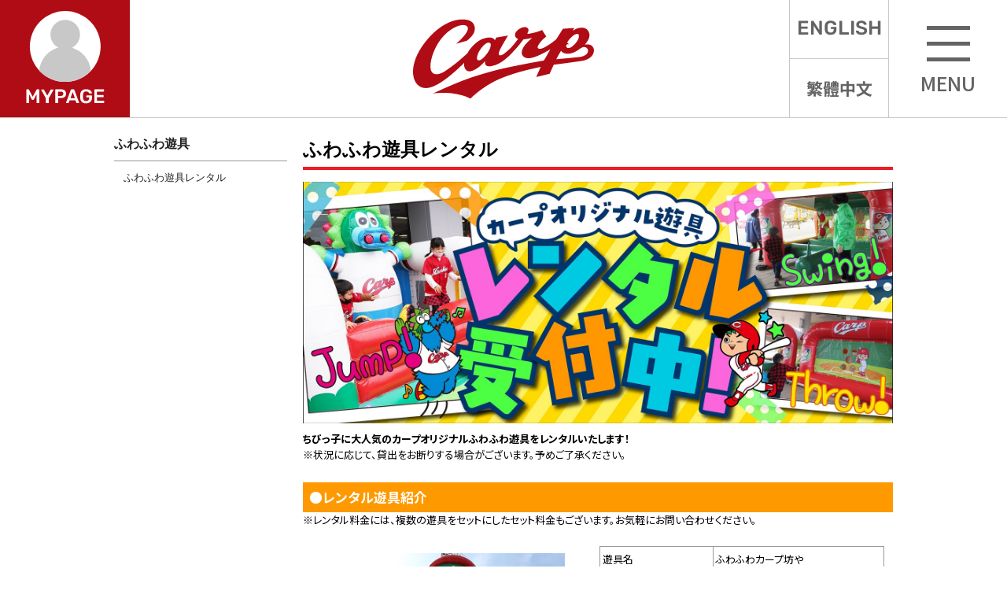

--- FILE ---
content_type: text/html
request_url: https://www.carp.co.jp/huwahuwa/index.html
body_size: 4929
content:
<!DOCTYPE html>
<html lang="ja"><!-- InstanceBegin template="/Templates/base.dwt" codeOutsideHTMLIsLocked="false" -->
<head>
	<meta charset="UTF-8">
	<meta name="viewport" content="width=device-width, initial-scale=1.0, user-scalable=no, minimum-scale=1.0, maximum-scale=1.0" />
	<meta name="description" content="広島東洋カープの公式サイト。リアルタイム試合速報、試合結果、選手情報、ニュース、特集など。" />
	<meta content="Carp,広島東洋カープ,カープ,野球,baseball,試合速報" name="Keywords" />
	<meta content="HIROSHIMA TOYO CARP（広島東洋カープ）" name="author" />
	<meta content="Copyright (c)HIROSHIMA TOYO CARP All rights reserved." name="Copyright" />
	<!-- InstanceBeginEditable name="doctitle" -->
	<title>広島東洋カープ公式サイト</title>
	<!-- InstanceEndEditable -->
	<!-- Google tag (gtag.js) -->
	<script async src="https://www.googletagmanager.com/gtag/js?id=UA-70027368-1"></script>
	<script async src="https://www.googletagmanager.com/gtag/js?id=G-GDW5LXHR1V"></script>
	<script>
		window.dataLayer = window.dataLayer || [];

		function gtag() {
			dataLayer.push(arguments);
		}
		gtag('js', new Date());

		gtag('config', 'UA-70027368-1');
		gtag('config', 'G-GDW5LXHR1V');

	</script>
	<link rel="preconnect" href="https://fonts.googleapis.com">
	<link rel="preconnect" href="https://fonts.gstatic.com" crossorigin>
	<link href="https://fonts.googleapis.com/css2?family=Barlow+Condensed:wght@400;500;600;700&family=Noto+Sans+JP:wght@300;400;500;700&display=swap" rel="stylesheet">
	<script>
		(function (d) {
			var config = {
				kitId: 'ffq4rig',
				scriptTimeout: 3000,
				async: true
			},
				h = d.documentElement, t = setTimeout(function () { h.className = h.className.replace(/\bwf-loading\b/g, "") + " wf-inactive"; }, config.scriptTimeout), tk = d.createElement("script"), f = false, s = d.getElementsByTagName("script")[0], a; h.className += " wf-loading"; tk.src = 'https://use.typekit.net/' + config.kitId + '.js'; tk.async = true; tk.onload = tk.onreadystatechange = function () { a = this.readyState; if (f || a && a != "complete" && a != "loaded") return; f = true; clearTimeout(t); try { Typekit.load(config) } catch (e) { } }; s.parentNode.insertBefore(tk, s)
		})(document);
	</script>

	<link rel="shortcut icon" href="../favicon.ico" type="image/vnd.microsoft.icon" />
	<link rel="stylesheet" href="../common25/css/reset.css" />
	<link rel="stylesheet" href="../common25/css/nav.css" />
	<link rel="stylesheet" href="../common25/css/others.css" />
	<!-- InstanceBeginEditable name="head" -->
	<link href="../huwahuwa/huwahuwa.css" rel="stylesheet" type="text/css" media="all" />
	<!-- InstanceEndEditable -->
</head>
<body>
	<noscript>
		<p>ブラウザのJavaScriptをOnにしてご覧ください。</p>
	</noscript>

	<!-- グローバルメニュー -->
	<div id="navi"></div>
	<!-- /#globalnavi グローバルメニュー -->

	<!-- コンテンツ -->
	<div id="contents-out">
		<div id="contents">

			<!-- メインカラム -->
			<div id="main-column" class="categ">
				<!-- 右カラム -->
				<div id="column2-r" class="box-lr">
					<!-- InstanceBeginEditable name="Main" -->
					<h1 class="h1-type1 m-b15px">ふわふわ遊具レンタル</h1>
					<section id="huwahuwa">

						<div class="m-b10px"><img src="images/top.jpg" alt="カープオリジナル遊具レンタル受付中"></div>

						<!-- 文 -->
						<p><span class="t-bold">ちびっ子に大人気のカープオリジナルふわふわ遊具をレンタルいたします！</span><br>
							※状況に応じて、貸出をお断りする場合がございます。予めご了承ください。</p>

						<!-- タイトル -->
						<h3>●レンタル遊具紹介</h3>
						<p>※レンタル料金には、複数の遊具をセットにしたセット料金もございます。お気軽にお問い合わせください。</p>


						<!-- ふわふわカープ坊や -->
						<div class="clear fl-over bd-gray-2px">
							<!-- 【左】画像（300px × 200px） -->
							<div class="col2x1 t-center t-middle"><br><img src="images/huwahuwacarpboya.jpg" alt="写真"></div>

							<!-- 【右】文 -->
							<div class="col2x1">
								<table class="waku10" style="margin: 1.0em auto;" width="350">
									<tr>
										<td width="140">遊具名</td>
										<td width="210">ふわふわカープ坊や</td>
									</tr>
									<tr>
										<td>サイズ</td>
										<td>最長部7.5m×最高部7.0m×直径5.5m<br>
											※送風機3台使用</td>
									</tr>
									<tr>
										<td>対象年齢</td>
										<td>3歳～12歳</td>
									</tr>
									<tr>
										<td>最大定員</td>
										<td>10名</td>
									</tr>
									<tr>
										<td>運営スタッフ</td>
										<td>2名以上</td>
									</tr>
									<tr>
										<td>設置・撤去スタッフ</td>
										<td>男性3名程度</td>
									</tr>
									<tr>
										<td>1日レンタル料金</td>
										<td>140,000円</td>
									</tr>
								</table>
							</div>

						</div>
						<!--/ ふわふわカープ坊や -->


						<!-- スラィリードーム -->
						<div class="clear fl-over bd-gray-2px">
							<!-- 【左】画像（300px × 200px） -->
							<div class="col2x1 t-center t-middle"><br><img src="images/slylydome.gif" alt="写真"></div>

							<!-- 【右】文 -->
							<div class="col2x1">
								<table class="waku10" style="margin: 1.0em auto;" width="350">
									<tr>
										<td width="140">遊具名</td>
										<td width="210">スラィリードーム</td>
									</tr>
									<tr>
										<td>サイズ</td>
										<td>4m×4m×高さ4.6m<br>
											※送風機2台使用</td>
									</tr>
									<tr>
										<td>対象年齢</td>
										<td>3歳～12歳</td>
									</tr>
									<tr>
										<td>最大定員</td>
										<td>6名</td>
									</tr>
									<tr>
										<td>運営スタッフ</td>
										<td>2名以上</td>
									</tr>
									<tr>
										<td>設置・撤去スタッフ</td>
										<td>男性3名程度</td>
									</tr>
									<tr>
										<td>1日レンタル料金</td>
										<td>160,000円</td>
									</tr>
								</table>
							</div>

						</div>
						<!--/ スラィリードーム -->


						<!-- 寝ころびスラィリー -->
						<div class="clear fl-over bd-gray-2px">

							<!-- 【左】画像（300px × 200px） -->
							<div class="col2x1 t-center t-middle"><br><img src="images/nekorobislyly.gif" alt="写真"></div>

							<!-- 【右】文 -->
							<div class="col2x1">
								<table class="waku10" style="margin: 1.0em auto;" width="350">
									<tr>
										<td width="140">遊具名</td>
										<td width="210">寝ころびスラィリー</td>
									</tr>
									<tr>
										<td>サイズ</td>
										<td>4m×8m×高さ4m<br>
											※送風機2台使用</td>
									</tr>
									<tr>
										<td>対象年齢</td>
										<td>3歳～12歳</td>
									</tr>
									<tr>
										<td>最大定員</td>
										<td>6名</td>
									</tr>
									<tr>
										<td>運営スタッフ</td>
										<td>2名以上</td>
									</tr>
									<tr>
										<td>設置・撤去スタッフ</td>
										<td>男性3名程度</td>
									</tr>
									<tr>
										<td>1日レンタル料金</td>
										<td>160,000円</td>
									</tr>
								</table>
							</div>

						</div>
						<!--/ 寝ころびスラィリー -->

						<!-- スラィリーふわふわランド -->
						<div class="clear fl-over bd-gray-2px">

							<!-- 【左】画像（300px × 200px） -->
							<div class="col2x1 t-center m-b15px"><br><img src="images/huwahuwaland.jpg" alt="スラィリーふわふわランド" /></div>

							<!-- 【右】文 -->
							<div class="col2x1">
								<table class="waku10" width="350" style="margin: 1.0em auto;">
									<tr>
										<td width="140">遊具名</td>
										<td width="210">スラィリーふわふわランド</td>
									</tr>
									<tr>
										<td>サイズ</td>
										<td>2.5m×2.5m×高さ2.6m<br>
											※送風機1台使用</td>
									</tr>
									<tr>
										<td>対象年齢</td>
										<td>制限なし</td>
									</tr>
									<tr>
										<td>対象人数</td>
										<td>2名まで</td>
									</tr>
									<tr>
										<td>運営スタッフ</td>
										<td>1名以上</td>
									</tr>
									<tr>
										<td>設置・撤去スタッフ</td>
										<td>1名以上</td>
									</tr>
									<tr>
										<td>1日レンタル料金</td>
										<td>80,000円</td>
									</tr>
								</table>
							</div>

						</div>
						<!--/ スラィリーふわふわランド -->


						<!-- ボールランド -->
						<div class="clear fl-over bd-gray-2px">

							<!-- 【左】画像（300px × 200px） -->
							<div class="col2x1 t-center m-b15px"><br><img src="images/ballland.jpg" alt="ボールランド" /></div>

							<!-- 【右】文 -->
							<div class="col2x1">
								<table class="waku10" width="350" style="margin: 1.0em auto;">
									<tr>
										<td width="140">遊具名</td>
										<td width="210">ボールランド</td>
									</tr>
									<tr>
										<td>サイズ</td>
										<td>2.5m×2.5m×高さ2.1m<br>
											※送風機1台使用</td>
									</tr>
									<tr>
										<td>対象年齢</td>
										<td>制限なし</td>
									</tr>
									<tr>
										<td>対象人数</td>
										<td>2名まで</td>
									</tr>
									<tr>
										<td>運営スタッフ</td>
										<td>1名以上</td>
									</tr>
									<tr>
										<td>設置・撤去スタッフ</td>
										<td>1名以上</td>
									</tr>
									<tr>
										<td>1日レンタル料金</td>
										<td>80,000円</td>
									</tr>
								</table>
							</div>

						</div>
						<!--/ ボールランド -->


						<!-- ピッチングチャレンジ -->
						<div class="clear fl-over bd-gray-2px">

							<!-- 【左】画像（300px × 200px） -->
							<div class="col2x1 t-center m-b15px"><br><img src="images/pitting.jpg" alt="ピッチングチャレンジ" /></div>

							<!-- 【右】文 -->
							<div class="col2x1">
								<table class="waku10" width="350" style="margin: 1.0em auto;">
									<tr>
										<td width="140">遊具名</td>
										<td width="210">ピッチングチャレンジ</td>
									</tr>
									<tr>
										<td>サイズ</td>
										<td>2.4m×3.4m×高さ2.1m<br>
											※送風機1台使用</td>
									</tr>
									<tr>
										<td>対象年齢</td>
										<td>制限なし</td>
									</tr>
									<tr>
										<td>運営スタッフ</td>
										<td>1名以上</td>
									</tr>
									<tr>
										<td>設置・撤去スタッフ</td>
										<td>1名以上</td>
									</tr>
									<tr>
										<td>1日レンタル料金</td>
										<td>40,000円</td>
									</tr>
								</table>
							</div>

						</div>
						<!--/ ピッチングチャレンジ -->


						<!-- バッティングチャレンジ -->
						<div class="clear fl-over">

							<!-- 【左】画像（300px × 200px） -->
							<div class="col2x1 t-center t-middle m-b15px"><br><img src="images/batting.jpg" alt="写真" /></div>

							<!-- 【右】文 -->
							<div class="col2x1">
								<table class="waku10" width="350" style="margin: 1.0em auto;">
									<tr>
										<td width="140">遊具名</td>
										<td width="210">バッティングチャレンジ</td>
									</tr>
									<tr>
										<td>サイズ</td>
										<td>2.4m×3.4m×高さ2.1m<br>
											※送風機1台使用</td>
									</tr>
									<tr>
										<td>対象年齢</td>
										<td>制限なし</td>
									</tr>
									<tr>
										<td>運営スタッフ</td>
										<td>1名以上</td>
									</tr>
									<tr>
										<td>設置・撤去スタッフ</td>
										<td>1名以上</td>
									</tr>
									<tr>
										<td>1日レンタル料金</td>
										<td>40,000円</td>
									</tr>
								</table>
							</div>

						</div>
						<!--/ バッティングチャレンジ -->


						<!-- 貸出可能日 予約状況-->
						<!--<div class="clear fl-over">
							<h3>●貸出可能日 予約状況</h3>

							<table class="waku10 t-center t-middle t-bold cal12">
								<tr>
									<td><a href="schedule/february.html">2月</a></td>
									<td><a href="schedule/march.html">3月</a></td>
									<td><a href="schedule/april.html">4月</a></td>
									<td><a href="schedule/may.html">5月</a></td>
									<td><a href="schedule/june.html">6月</a></td>
									<td><a href="schedule/july.html">7月</a></td>
									<td><a href="schedule/august.html">8月</a></td>
									<td><a href="schedule/september.html">9月</a></td>
									<td><a href="schedule/october.html">10月</a></td>
									<td><a href="schedule/november.html">11月</a></td>
									<td><a href="schedule/december.html">12月</a></td>
								</tr>
							</table>

						</div>-->
						<!--/ 貸出可能日 予約状況-->

						<!-- 代理店一覧-->
						<div class="clear fl-over">
							<!-- タイトル -->
							<h3>●お問い合わせ</h3><br>
							<p>ご予約・お問い合わせは下記までお願いいたします。<br><br></p>
							<!-- 1つ分 -->
							<div class="col2x1">
								<ul class="dot-orange">
									<li>（株）広島東洋カープ　入場券部　アミューズメント課<br>
										電話：082‐554‐1010<br>
										FAX：082‐506‐1189</li>
								</ul>
							</div>

							<!-- 1つ分 -->
							<div class="col2x1">
								<ul class="dot-orange">
									<li>（株）電通西日本　広島支社　担当：松本<br>
										電話：082‐544‐2233<br>
										FAX：082‐544‐2211<br>
										メール：matsumoto@dwj.dentsu.co.jp</li>
								</ul>
							</div>

							<!-- 1つ分 -->
							<div class="col2x1">
								<ul class="dot-orange">
									<li>（株）アミューズワークス　担当：橋本<br>
										電話：082‐532‐8777<br>
										FAX：082‐532‐8778<br>
										メール：info@amuseworks.net</li>
								</ul>
							</div>

							<!-- 1つ分 -->
							<div class="col2x1">
								<ul class="dot-orange">
									<li>（株）総合ディレクション　担当：南條<br>
										電話：082‐516‐8131<br>
										FAX：082‐516‐8132<br>
										メール：direction@videw.com</li>
								</ul>
							</div>

						</div>
						<!--/ 代理店一覧 -->

					</section>
					<!-- InstanceEndEditable -->
				</div>
				<!-- /#column2-r 右カラム -->

				<!-- 左カラム -->
				<div id="column2-l" class="box-lr">
					<!-- InstanceBeginEditable name="sidemenu" --><!-- #BeginLibraryItem "/Library/huwahuwa.lbi" -->

					<h2 id="subnavi-l-t"><a href="index.html">ふわふわ遊具</a></h2>
					<ul class="subnavi-l clearfix">
						<li><a href="index.html">ふわふわ遊具レンタル</a></li>
						<!--<li class="current">
		<span class="no-menu-link">貸出可能日 予約状況</span>
		<a href="../huwahuwa/schedule/february.html">2月</a>
		<a href="../huwahuwa/schedule/march.html">3月</a>
		<a href="../huwahuwa/schedule/april.html">4月</a>
		<a href="../huwahuwa/schedule/may.html">5月</a>
		<a href="../huwahuwa/schedule/june.html">6月</a>
		<a href="../huwahuwa/schedule/july.html">7月</a>
		<a href="../huwahuwa/schedule/august.html">8月</a>
		<a href="../huwahuwa/schedule/september.html">9月</a>
		<a href="../huwahuwa/schedule/october.html">10月</a>
		<a href="../huwahuwa/schedule/november.html">11月</a>
		<a href="../huwahuwa/schedule/december.html">12月</a>
	</li>-->
					</ul>
					<!-- #EndLibraryItem --><!-- InstanceEndEditable -->
				</div>
				<!-- /#column2-l 左カラム -->
			</div>
			<!-- /#main-column メインカラム -->
			<div class="top-btn"><a href="#"></a></div>
		</div>
	</div>
	<!-- /#contents コンテンツ -->

	<!-- フッター -->
	<div id="footer"></div>
	<!--/#footer フッター -->

	<!-- 以下js設定 -->
	<script src="https://ajax.aspnetcdn.com/ajax/jQuery/jquery-2.2.3.min.js"></script>
	<script src="../common25/js/jquery.matchHeight.js"></script>
	<script src="../common25/js/jquery.setting.js"></script>
	<script src="../common/js/carp_id_app.js"></script>
	<!-- InstanceBeginEditable name="js" -->
	<!-- InstanceEndEditable -->
</body>
<!-- InstanceEnd -->
</html>


--- FILE ---
content_type: text/html
request_url: https://www.carp.co.jp/2025/demo/nav2025.html
body_size: 5534
content:
<header class="header pc">
	<div class="in">
		<!--  -->
		<div class="head_logos">

			<a href="https://www.mypage.carp.co.jp/" target="_blank" rel="noopener" class="head_mypage" onclick="gtag('event', 'click', {'event_category': 'banner', 'event_label': 'マイページ'});"><img src="https://www.carp.co.jp/images25/nav-mypage.svg" alt="MYPAGE"></a>
			<a href="https://www.carp.co.jp/carpid/index.html" class="head_carpid"><img src="https://www.carp.co.jp/images25/nav-carpid.svg" alt="Carp IDについて"></a>
			<a href="https://www.carp.co.jp/index.html" class="head_carp"><img src="https://www.carp.co.jp/images25/lg-carp.svg" alt="carp"></a>

			<!-- 言語 -->
			<div class="head_lang">
				<ul>
					<li class="en"><a href="https://www.carp.co.jp/en/index.html" onclick="gtag('event', 'click', {'event_category': 'banner', 'event_label': '英語ページ'});">ENGLISH</a></li>
					<li><a href="https://www.carp.co.jp/zh/index.html" onclick="gtag('event', 'click', {'event_category': 'banner', 'event_label': '中国語ページ'});">繁體中文</a></li>
				</ul>
			</div>

			<!-- ボタン -->
			<div class="navbotn">
				<div class="hamburger">
					<span></span>
					<span></span>
					<span></span>
				</div>
			</div>

		</div>

		<!-- メニュー -->
		<nav>
			<ul class="global_menu">
				<li class="big_menu">
					<a href="https://www.carp.co.jp/news25/index.html" onclick="gtag('event', 'click', {'event_category': 'banner', 'event_label': 'ニュース'});">
						ニュース
					</a>
					<div class="child_menu">
						<h3><a class="megatop" href="https://www.carp.co.jp/news25/index.html">ニュース トップ</a></h3>
						<ul>
							<li><a href="https://www.carp.co.jp/news25/index.html">ニュース2025</a></li>
							<li><a href="https://www.carp.co.jp/news25/2024/index.html">ニュース2024</a></li>
						</ul>
					</div>
				</li>
				<li class="big_menu">
					<a href="https://www.carp.co.jp/calendar/" onclick="gtag('event', 'click', {'event_category': 'banner', 'event_label': 'スケジュール'});">
						スケジュール
					</a>
					<div class="child_menu">
						<h3><a class="megatop" href="https://www.carp.co.jp/calendar/">スケジュール トップ</a></h3>
						<ul>
							<li><a href="https://www.carp.co.jp/calendar/calendar_202602.html">2月</a></li>
							<li><a href="https://www.carp.co.jp/calendar/calendar_202603.html">3月</a></li>
							<li><a href="https://www.carp.co.jp/calendar/calendar_202604.html">4月</a></li>
							<li><a href="https://www.carp.co.jp/calendar/calendar_202605.html">5月</a></li>
							<li><a href="https://www.carp.co.jp/calendar/calendar_202606.html">6月</a></li>
							<li><a href="https://www.carp.co.jp/calendar/calendar_202607.html">7月</a></li>
							<li><a href="https://www.carp.co.jp/calendar/calendar_202608.html">8月</a></li>
							<li><a href="https://www.carp.co.jp/calendar/calendar_202609.html">9月</a></li>
							<li><a href="https://www.carp.co.jp/calendar_img/2026schedule.pdf" target="_blank">公式戦日程表ダウンロード</a></li>
							<li><a href="https://www.carp.co.jp/calendar_img/2026schedule-open.pdf" target="_blank">オープン戦日程表ダウンロード</a></li>
						</ul>
					</div>
				</li>
				<li class="big_menu">
					<a href="https://www.carp.co.jp/ticket/index.html" onclick="gtag('event', 'click', {'event_category': 'banner', 'event_label': 'チケット'});">
						チケット
					</a>
					<div class="child_menu">
						<h3><a class="megatop" href="https://www.carp.co.jp/ticket/index.html">チケット トップ</a></h3>
						<ul>
							<li><a href="https://www.carp.co.jp/ticket/index.html">公式戦</a>
								<ul class="under_menu">
									<li><a href="https://www.carp.co.jp/ticket/ticket/yoyaku_hoho.html">オンライン購入</a></li>
									<li><a href="https://www.carp.co.jp/ticket/ticket/ichiran.html">その他購入方法</a></li>
									<li><a href="https://www.carp.co.jp/ticket/e-ticket/index.html">電子チケット</a></li>
									<li><a href="https://www.carp.co.jp/ticket/kuuseki.html">空席情報</a></li>
									<li><a href="https://www.carp.co.jp/ticket/ryokin/ryokin_ichiran.html">座席図・料金一覧</a></li>
									<li><a href="https://www.carp.co.jp/ticket/groupticket/index.html">特典付きチケット</a></li>
									<li><a href="https://www.carp.co.jp/ticket/shugaku/shugaku.html">修学旅行</a></li>
									<li><a href="https://www.carp.co.jp/ticket/kansen/kurumaisu.html">車いす席</a></li>
									<li><a href="https://www.carp.co.jp/ticket/parking/parking.shtml">駐車券</a></li>
									<li><a href="https://www.carp.co.jp/ticket/tokushouhou.html">特定商取引に基づく表示</a></li>
								</ul>
							</li>
							<li>
								<a href="https://www.carp.co.jp/nenshi/index.html">年間指定席</a>
								<ul class="under_menu">
									<li><a href="https://www.carp.co.jp/nenshi/index.html#zaseki">座席・空席</a></li>
									<li><a href="https://www.carp.co.jp/nenshi/index.html#tokuten">購入特典</a></li>
								</ul>
							</li>
							<li>
								<a href="https://www.carp.co.jp/chihou/index.html">地方試合</a>
								<ul class="under_menu">
									<li><a href="https://www.carp.co.jp/chihou/index.html">公式戦</a></li>
									<li><a href="https://www.carp.co.jp/chihou/open.html">オープン戦</a></li>
								</ul>
							</li>
							<li>
								<a href="https://www.carp.co.jp/ticket/open/open.html">オープン戦</a>
								<ul class="under_menu">
									<li><a href="https://www.carp.co.jp/ticket/open/yoyaku_hoho.html">購入方法</a></li>
									<li><a href="https://www.carp.co.jp/ticket/kuuseki.html">空席情報</a></li>
								</ul>
							</li>
							<li>
								<a href="https://www.carp.co.jp/ticket/haraimodoshi.html">その他</a>
								<ul class="under_menu">
									<li style="border-bottom: none;"><a style="border-bottom: none;" href="https://www.carp.co.jp/ticket/haraimodoshi.html">中止払戻し</a></li>
									<li style="border-bottom: none;"><a style="border-bottom: none;" href="https://www.carp.co.jp/faq/f0100.html">よくある質問</a></li>
								</ul>
							</li>
						</ul>
					</div>
				</li>
				<li class="big_menu">
					<a href="https://www.shop.carp.co.jp/" target="_blank" rel="noopener" onclick="gtag('event', 'click', {'event_category': 'banner', 'event_label': 'グッズ'});">
						グッズ
					</a>
					<div class="child_menu">
						<h3><a class="megatop" href="https://www.shop.carp.co.jp/" target="_blank" rel="noopener">グッズ トップ</a></h3>
						<ul>
							<li><a href="https://www.shop.carp.co.jp/" target="_blank" rel="noopener">公式グッズショップ</a></li>
							<li><a href="https://www.shop.carp.co.jp/sub-goods/shop.html" target="_blank" rel="noopener">マツダ スタジアムグッズショップ</a></li>
							<li><a href="https://www.shop.carp.co.jp/hanbai.html" target="_blank" rel="noopener">その他販売所</a></li>
							<li><a href="https://www.shop.carp.co.jp/catalog/#target/page_no=1" target="_blank" rel="noopener">カタログ</a>
							</li>
						</ul>
					</div>
				</li>
				<li class="big_menu">
					<a href="https://www.carp.co.jp/team25/member/index.html" onclick="gtag('event', 'click', {'event_category': 'banner', 'event_label': 'チーム'});">
						チーム
					</a>
					<div class="child_menu">
						<h3><a class="megatop" href="https://www.carp.co.jp/team25/member/index.html">チーム トップ</a></h3>
						<ul>
							<li>
								<a href="https://www.carp.co.jp/team25/member/index.html">選手プロフィール</a>
								<ul class="under_menu">
									<li><a href="https://www.carp.co.jp/team25/member/profilek.html">監督・コーチ</a></li>
									<li><a href="https://www.carp.co.jp/team25/member/profilep.html">投手</a></li>
									<li><a href="https://www.carp.co.jp/team25/member/profilec.html">捕手</a></li>
									<li><a href="https://www.carp.co.jp/team25/member/profilei.html">内野手</a></li>
									<li><a href="https://www.carp.co.jp/team25/member/profileo.html">外野手</a></li>
									<li><a href="https://www.carp.co.jp/team25/member/slyly.html">！</a></li>
								</ul>
							</li>
							<li><a href="https://www.carp.co.jp/team25/member.html">登録メンバー</a></li>
							<li><a href="https://www.carp.co.jp/team25/team-schedule/index.html">チームスケジュール</a></li>
							<li><a href="https://www.carp.co.jp/team25/record/index.html">記録・成績</a></li>
						</ul>
					</div>
				</li>

				<li class="big_menu">
					<a href="https://www.carp.co.jp/farm25/index.html" onclick="gtag('event', 'click', {'event_category': 'banner', 'event_label': 'ファーム'});">
						ファーム
					</a>
					<div class="child_menu">
						<h3><a class="megatop" href="https://www.carp.co.jp/farm25/index.html">ファーム トップ</a></h3>
						<ul>
							<li>
								<a href="https://www.carp.co.jp/farm25/schedule/index.html">スケジュール</a>
								<ul class="under_menu harf">
									<li><a href="https://www.carp.co.jp/farm25/schedule/25march.html">3月</a></li>
									<li><a href="https://www.carp.co.jp/farm25/schedule/25april.html">4月</a></li>
									<li><a href="https://www.carp.co.jp/farm25/schedule/25may.html">5月</a></li>
									<li><a href="https://www.carp.co.jp/farm25/schedule/25june.html">6月</a></li>
									<li><a href="https://www.carp.co.jp/farm25/schedule/25july.html">7月</a></li>
									<li><a href="https://www.carp.co.jp/farm25/schedule/25august.html">8月</a></li>
									<li><a href="https://www.carp.co.jp/farm25/schedule/25september.html">9月</a></li>
									<!--<li><a href="https://www.carp.co.jp/farm25/schedule/25october.html">10月</a></li>-->
								</ul>
							</li>
							<li><a href="https://www.carp.co.jp/farm25/result/index.html">試合レポート</a></li>
							<li><a href="https://www.carp.co.jp/farm25/2025seiseki.html">2025年度成績</a></li>
							<li><a href="https://www.carp.co.jp/chihou/western.html">地方試合</a></li>
							<li><a href="https://carp-blog.jp/photo/" target="_blank" rel="noopener">ファーム写真集</a></li>
							<li><a href="https://www.carp.co.jp/farm25/yuu.html">由宇練習場アクセス</a></li>
						</ul>
					</div>
				</li>
				<li class="big_menu">
					<a href="https://www.carp.co.jp/guide/index.html" class="noplus" onclick="gtag('event', 'click', {'event_category': 'banner', 'event_label': '観戦ガイド'});">
						観戦ガイド
					</a>
				</li>

				<li class="big_menu">
					<a href="https://www.carp.co.jp/mazdastadium/index.html" onclick="gtag('event', 'click', {'event_category': 'banner', 'event_label': 'マツダ スタジアム'});">
						マツダ スタジアム
					</a>
					<div class="child_menu">
						<h3><a class="megatop" href="https://www.carp.co.jp/mazdastadium/index.html">マツダ スタジアム トップ</a></h3>
						<ul>
							<li><a href="https://www.carp.co.jp/mazdastadium/kansen.html">観戦時のお願い</a></li>
							<li><a href="https://www.carp.co.jp/rules_stipulations/index.html">試合観戦契約約款</a></li>
							<li><a href="https://www.carp.co.jp/mazdastadium/parking.html">駐車場について</a></li>
							<li><a href="https://www.carp.co.jp/toiletguide/index.html">トイレについて</a></li>
							<li><a href="https://www.carp.co.jp/mazdastadium/map.html">敷地マップ</a></li>
							<li><a href="https://www.carp.co.jp/mazdastadium/cmap.html">コンコースマップ</a></li>
							<li><a href="https://www.carp.co.jp/ticket/kansen/kurumaisu.html">ホスピタリティ</a></li>
							<li><a href="https://www.carp-gurumet.com/" target="_blank" rel="noopener">グルメ</a></li>
						</ul>
					</div>
				</li>

				<li class="big_menu">
					<a href="https://www.carp.co.jp/stadiumtour/index.html" class="noplus" onclick="gtag('event', 'click', {'event_category': 'banner', 'event_label': 'スタジアムツアー'});">
						スタジアムツアー
					</a>
				</li>

				<li class="big_menu">
					<a href="https://www.carp-gurumet.com/" target="_blank" rel="noopener" class="noplus" onclick="gtag('event', 'click', {'event_category': 'banner', 'event_label': 'グルメ'});">
						グルメ
					</a>
				</li>

				<li class="big_menu">
					<a href="https://www.carp.co.jp/community25/index.html" onclick="gtag('event', 'click', {'event_category': 'banner', 'event_label': '地域イベント'});">
						地域イベント
					</a>
					<div class="child_menu">
						<h3><a class="megatop" href="https://www.carp.co.jp/community25/index.html">地域イベント トップ</a></h3>
						<ul>
							<li><a href="https://www.carp.co.jp/community25/index.html">地域交流イベント</a>
								<ul class="under_menu">
									<li><a href="https://www.carp.co.jp/community25/in/index.html">球場内</a></li>
									<li><a href="https://www.carp.co.jp/community25/out/index.html">球場外</a></li>
								</ul>
							</li>
							<li><a href="https://www.carp.co.jp/community25/p3hiroshima/index.html">広島三大プロ　P3 HIROSHIMA</a></li>
							<li><a href="https://www.carp.co.jp/community25/shohyo.html">球団商標の無償使用について</a></li>
						</ul>
					</div>
				</li>

				<li class="big_menu">
					<a href="https://www.fanclub.carp.co.jp/" target="_blank" rel="noopener" onclick="gtag('event', 'click', {'event_category': 'banner', 'event_label': 'ファンクラブ'});">
						ファンクラブ
					</a>
					<!--<div class="child_menu">
						<h3><a class="megatop" href="https://www.carp-fan.jp/" target="_blank" rel="noopener">ファンクラブ トップ</a></h3>
						<ul>
							<li><a href="https://www.carp-fan.jp/akashi/" target="_blank" rel="noopener">カープファン倶楽部会員</a></li>
							<li><a href="https://www.carp-fan.jp/junior/" target="_blank" rel="noopener">ジュニアカープ会員</a></li>
							<li><a href="https://www.carp-fan.jp/ladies/" target="_blank" rel="noopener">レディースカープ会員</a></li>
							<li><a href="https://www.carp-fan.jp/senior/" target="_blank" rel="noopener">シニアカープ会員</a></li>
							<li><a href="https://www.carp-fan.jp/mypage/akashi/index.php?action=Input" target="_blank" rel="noopener">マイページ</a>
								<ul class="under_menu">
									<li><a href="https://www.carp-fan.jp/mypage/akashi/index.php?action=Input" target="_blank" rel="noopener">カープファン倶楽部会員マイページ</a></li>
									<li><a style="font-size: 11px; letter-spacing: 0.03em;" href="https://www.carp-fan.jp/mypage/jls/index.php?action=Input" target="_blank" rel="noopener">ジュニア・レディース・シニア会員マイページ</a></li>
								</ul>
							</li>
						</ul>
					</div>-->
				</li>
				<li class="big_menu">
					<a href="https://www.carp.co.jp/sponsor25/index.html" onclick="gtag('event', 'click', {'event_category': 'banner', 'event_label': 'スポンサー'});">
						スポンサー
					</a>
					<div class="child_menu">
						<h3><a class="megatop" href="https://www.carp.co.jp/sponsor25/index.html">スポンサー トップ</a></h3>
						<ul>
							<li><a href="https://www.carp.co.jp/sponsor25/index.html">マツダ スタジアム宣伝効果</a></li>
							<li>
								<a>球場内広告</a>
								<ul class="under_menu">
									<li><a href="https://www.carp.co.jp/sponsor25/kanban.html">看板広告</a></li>
									<li><a href="https://www.carp.co.jp/sponsor25/areanaming.html">エリアネーミングライツ</a></li>
									<li><a href="https://www.carp.co.jp/sponsor25/vision.html">大型ビジョン</a></li>
									<li><a href="https://www.carp.co.jp/sponsor25/ledvision.html">リボンビジョン</a></li>
									<li><a href="https://www.carp.co.jp/sponsor25/request.html">リクエスト映像時広告</a></li>
									<li><a href="https://www.carp.co.jp/sponsor25/syouhinteikyou.html">賞品広告宣伝</a></li>
								</ul>
							</li>
							<li>
								<a href="https://www.carp.co.jp/sponsor25/index_sponsored.html">冠スポンサー</a>
								<ul class="under_menu">
									<li><a href="https://www.carp.co.jp/sponsor25/sponsored.html">スポンサードゲーム（公式戦）</a></li>
									<li><a href="https://www.carp.co.jp/sponsor25/sponsored_op.html">スポンサードゲーム（オープン戦）</a></li>
									<li><a href="https://www.carp.co.jp/sponsor25/sponsored_w.html">スポンサードゲーム（ウエスタン戦）</a></li>
								</ul>
							</li>
							<li>
								<a>その他</a>
								<ul class="under_menu">
									<li><a href="https://www.carp.co.jp/sponsor25/campaign.html">球場外　商標使用キャンペーン</a></li>
									<li><a href="https://www.carp.co.jp/sponsor25/sampling.html">球場内　サンプリング・ブース</a></li>
									<li><a href="https://www.carp.co.jp/sponsor25/pr_tai.html">　　　　わがまち魅力発信隊</a></li>
								</ul>
							</li>
							<li>
								<a>特別企画</a>
								<ul class="under_menu">
									<li><a href="https://www.carp.co.jp/sponsor25/climax.html">リーグ優勝・CS応援企画</a></li>
									<li><a href="https://www.carp.co.jp/sponsor25/sale.html">セール企画</a></li>
								</ul>
							</li>
							<li>
								<a>ノベルティー</a>
								<ul class="under_menu">
									<li><a href="https://www.carp.co.jp/sponsor25/pocketschedule.html">ポケット日程表</a></li>
									<li><a href="https://www.carp.co.jp/sponsor25/ouenuchiwa.html">応援うちわ</a></li>
								</ul>
							</li>
							<li><a href="https://www.carp.co.jp/sponsor25/officialsponsore_list.html">オフィシャルスポンサー</a></li>
						</ul>
					</div>
				</li>
				<li class="mob-sp big_menu"><a href="https://www.carp.co.jp/en/index.html" class="noplus" onclick="gtag('event', 'click', {'event_category': 'banner', 'event_label': '英語ページ'});">
						<p>ENGLISH</p>
					</a></li>
				<li class="mob-sp big_menu"><a href="https://www.carp.co.jp/zh/index.html" class="noplus" onclick="gtag('event', 'click', {'event_category': 'banner', 'event_label': '中国語ページ'});">
						<p>繁體中文</p>
					</a></li>
			</ul>
		</nav>
	</div>

</header>
<header class="header sp">
	<div class="in">
		<!--  -->
		<div class="head_logos">

			<a href="https://www.mypage.carp.co.jp/" target="_blank" rel="noopener" class="head_mypage" onclick="gtag('event', 'click', {'event_category': 'banner', 'event_label': 'マイページ'});"><img src="https://www.carp.co.jp/images25/nav-mypage.svg" alt="MYPAGE"></a>
			<a href="https://www.carp.co.jp/carpid/index.html" class="head_carpid" onclick="gtag('event', 'click', {'event_category': 'banner', 'event_label': 'Carp IDについて'});"><img src="https://www.carp.co.jp/images25/nav-carpid.svg" alt="Carp IDについて"></a>
			<a href="https://www.carp.co.jp/index.html" class="head_carp"><img src="https://www.carp.co.jp/images25/lg-carp.svg" alt="carp"></a>

			<!-- 言語 -->
			<div class="head_lang">
				<ul>
					<li class="en"><a href="https://www.carp.co.jp/en/index.html" onclick="gtag('event', 'click', {'event_category': 'banner', 'event_label': '英語ページ'});">ENGLISH</a></li>
					<li><a href="https://www.carp.co.jp/zh/index.html" onclick="gtag('event', 'click', {'event_category': 'banner', 'event_label': '中国語ページ'});">繁體中文</a></li>
				</ul>
			</div>

			<!-- ボタン -->
			<div class="navbotn">
				<div class="hamburger">
					<span></span>
					<span></span>
					<span></span>
				</div>
			</div>

		</div>

		<!-- メニュー -->
		<nav>
			<ul class="global_menu">
				<li class="big_menu">
					<a href="https://www.carp.co.jp/news25/index.html" onclick="gtag('event', 'click', {'event_category': 'banner', 'event_label': 'ニュース'});">
						ニュース
					</a>
					<div class="child_menu">
						<h3><a class="megatop" href="https://www.carp.co.jp/news25/index.html">ニュース トップ</a></h3>
						<ul>
							<li><a href="https://www.carp.co.jp/news25/index.html">ニュース2025</a></li>
							<li><a href="https://www.carp.co.jp/news25/2024/index.html">ニュース2024</a></li>
						</ul>
					</div>
				</li>
				<li class="big_menu">
					<a href="https://www.carp.co.jp/calendar/" onclick="gtag('event', 'click', {'event_category': 'banner', 'event_label': 'スケジュール'});">
						スケジュール
					</a>
					<div class="child_menu">
						<h3><a class="megatop" href="https://www.carp.co.jp/calendar/">スケジュール トップ</a></h3>
						<ul>
							<li><a href="https://www.carp.co.jp/calendar/calendar_202602.html">2月</a></li>
							<li><a href="https://www.carp.co.jp/calendar/calendar_202603.html">3月</a></li>
							<li><a href="https://www.carp.co.jp/calendar/calendar_202604.html">4月</a></li>
							<li><a href="https://www.carp.co.jp/calendar/calendar_202605.html">5月</a></li>
							<li><a href="https://www.carp.co.jp/calendar/calendar_202606.html">6月</a></li>
							<li><a href="https://www.carp.co.jp/calendar/calendar_202607.html">7月</a></li>
							<li><a href="https://www.carp.co.jp/calendar/calendar_202608.html">8月</a></li>
							<li><a href="https://www.carp.co.jp/calendar/calendar_202609.html">9月</a></li>
							<li><a href="https://www.carp.co.jp/calendar_img/2026schedule.pdf" target="_blank">公式戦日程表ダウンロード</a></li>
							<li><a href="https://www.carp.co.jp/calendar_img/2026schedule-open.pdf" target="_blank">オープン戦日程表ダウンロード</a></li>
						</ul>
					</div>
				</li>
				<li class="big_menu">
					<a href="https://www.carp.co.jp/ticket/index.html" onclick="gtag('event', 'click', {'event_category': 'banner', 'event_label': 'チケット'});">
						チケット
					</a>
					<div class="child_menu">
						<h3><a class="megatop" href="https://www.carp.co.jp/ticket/index.html">チケット トップ</a></h3>
						<ul>
							<li><a href="https://www.carp.co.jp/ticket/index.html">公式戦</a>
								<ul class="under_menu">
									<li><a href="https://www.carp.co.jp/ticket/ticket/yoyaku_hoho.html">オンライン購入</a></li>
									<li><a href="https://www.carp.co.jp/ticket/ticket/ichiran.html">その他購入方法</a></li>
									<li><a href="https://www.carp.co.jp/ticket/e-ticket/index.html">電子チケット</a></li>
									<li><a href="https://www.carp.co.jp/ticket/kuuseki.html">空席情報</a></li>
									<li><a href="https://www.carp.co.jp/ticket/ryokin/ryokin_ichiran.html">座席図・料金一覧</a></li>
									<li><a href="https://www.carp.co.jp/ticket/groupticket/index.html">特典付きチケット</a></li>
									<li><a href="https://www.carp.co.jp/ticket/shugaku/shugaku.html">修学旅行</a></li>
									<li><a href="https://www.carp.co.jp/ticket/kansen/kurumaisu.html">車いす席</a></li>
									<li><a href="https://www.carp.co.jp/ticket/parking/parking.shtml">駐車券</a></li>
									<li><a href="https://www.carp.co.jp/ticket/tokushouhou.html">特定商取引に基づく表示</a></li>
								</ul>
							</li>
							<li>
								<a href="https://www.carp.co.jp/nenshi/index.html">年間指定席</a>
								<ul class="under_menu">
									<li><a href="https://www.carp.co.jp/nenshi/index.html#zaseki">座席・空席</a></li>
									<li><a href="https://www.carp.co.jp/nenshi/index.html#tokuten">購入特典</a></li>
								</ul>
							</li>
							<li>
								<a href="https://www.carp.co.jp/chihou/index.html">地方試合</a>
								<ul class="under_menu">
									<li><a href="https://www.carp.co.jp/chihou/index.html">公式戦</a></li>
									<li><a href="https://www.carp.co.jp/chihou/open.html">オープン戦</a></li>
								</ul>
							</li>
							<li>
								<a href="https://www.carp.co.jp/ticket/open/open.html">オープン戦</a>
								<ul class="under_menu">
									<li><a href="https://www.carp.co.jp/ticket/open/yoyaku_hoho.html">購入方法</a></li>
									<li><a href="https://www.carp.co.jp/ticket/kuuseki.html">空席情報</a></li>
								</ul>
							</li>
							<li>
								<a href="https://www.carp.co.jp/ticket/haraimodoshi.html">その他</a>
								<ul class="under_menu">
									<li style="border-bottom: none;"><a style="border-bottom: none;" href="https://www.carp.co.jp/ticket/haraimodoshi.html">中止払戻し</a></li>
									<li style="border-bottom: none;"><a style="border-bottom: none;" href="https://www.carp.co.jp/faq/f0100.html">よくある質問</a></li>
								</ul>
							</li>
						</ul>
					</div>
				</li>
				<li class="big_menu">
					<a href="https://www.shop.carp.co.jp/" target="_blank" rel="noopener" onclick="gtag('event', 'click', {'event_category': 'banner', 'event_label': 'グッズ'});">
						グッズ
					</a>
					<div class="child_menu">
						<h3><a class="megatop" href="https://www.shop.carp.co.jp/" target="_blank" rel="noopener">グッズ トップ</a></h3>
						<ul>
							<li><a href="https://www.shop.carp.co.jp/" target="_blank" rel="noopener">公式グッズショップ</a></li>
							<li><a href="https://www.shop.carp.co.jp/sub-goods/shop.html" target="_blank" rel="noopener">マツダ スタジアムグッズショップ</a></li>
							<li><a href="https://www.shop.carp.co.jp/hanbai.html" target="_blank" rel="noopener">その他販売所</a></li>
							<li><a href="https://www.shop.carp.co.jp/catalog/#target/page_no=1" target="_blank" rel="noopener">カタログ</a>
							</li>
						</ul>
					</div>
				</li>
				<li class="big_menu">
					<a href="https://www.carp.co.jp/team25/member/index.html" onclick="gtag('event', 'click', {'event_category': 'banner', 'event_label': 'チーム'});">
						チーム
					</a>
					<div class="child_menu">
						<h3><a class="megatop" href="https://www.carp.co.jp/team25/member/index.html">チーム トップ</a></h3>
						<ul>
							<li>
								<a href="https://www.carp.co.jp/team25/member/index.html">選手プロフィール</a>
								<ul class="under_menu">
									<li><a href="https://www.carp.co.jp/team25/member/profilek.html">監督・コーチ</a></li>
									<li><a href="https://www.carp.co.jp/team25/member/profilep.html">投手</a></li>
									<li><a href="https://www.carp.co.jp/team25/member/profilec.html">捕手</a></li>
									<li><a href="https://www.carp.co.jp/team25/member/profilei.html">内野手</a></li>
									<li><a href="https://www.carp.co.jp/team25/member/profileo.html">外野手</a></li>
									<li><a href="https://www.carp.co.jp/team25/member/slyly.html">！</a></li>
								</ul>
							</li>
							<li><a href="https://www.carp.co.jp/team25/member.html">登録メンバー</a></li>
							<li><a href="https://www.carp.co.jp/team25/team-schedule/index.html">チームスケジュール</a></li>
							<li><a href="https://www.carp.co.jp/team25/record/index.html">記録・成績</a></li>
						</ul>
					</div>
				</li>

				<li class="big_menu">
					<a href="https://www.carp.co.jp/farm25/index.html" onclick="gtag('event', 'click', {'event_category': 'banner', 'event_label': 'ファーム'});">
						ファーム
					</a>
					<div class="child_menu">
						<h3><a class="megatop" href="https://www.carp.co.jp/farm25/index.html">ファーム トップ</a></h3>
						<ul>
							<li>
								<a href="https://www.carp.co.jp/farm25/schedule/index.html">スケジュール</a>
								<ul class="under_menu harf">
									<li><a href="https://www.carp.co.jp/farm25/schedule/25march.html">3月</a></li>
									<li><a href="https://www.carp.co.jp/farm25/schedule/25april.html">4月</a></li>
									<li><a href="https://www.carp.co.jp/farm25/schedule/25may.html">5月</a></li>
									<li><a href="https://www.carp.co.jp/farm25/schedule/25june.html">6月</a></li>
									<li><a href="https://www.carp.co.jp/farm25/schedule/25july.html">7月</a></li>
									<li><a href="https://www.carp.co.jp/farm25/schedule/25august.html">8月</a></li>
									<li><a href="https://www.carp.co.jp/farm25/schedule/25september.html">9月</a></li>
									<!--<li><a href="https://www.carp.co.jp/farm25/schedule/25october.html">10月</a></li>-->
								</ul>
							</li>
							<li><a href="https://www.carp.co.jp/farm25/result/index.html">試合レポート</a></li>
							<li><a href="https://www.carp.co.jp/farm25/2025seiseki.html">2025年度成績</a></li>
							<li><a href="https://www.carp.co.jp/chihou/western.html">地方試合</a></li>
							<li><a href="https://carp-blog.jp/photo/" target="_blank" rel="noopener">ファーム写真集</a></li>
							<li><a href="https://www.carp.co.jp/farm25/yuu.html">由宇練習場アクセス</a></li>
						</ul>
					</div>
				</li>
				<li class="big_menu">
					<a href="https://www.carp.co.jp/guide/index.html" class="noplus" onclick="gtag('event', 'click', {'event_category': 'banner', 'event_label': '観戦ガイド'});">
						観戦ガイド
					</a>
				</li>

				<li class="big_menu">
					<a href="https://www.carp.co.jp/mazdastadium/index.html" onclick="gtag('event', 'click', {'event_category': 'banner', 'event_label': 'マツダ スタジアム'});">
						マツダ スタジアム
					</a>
					<div class="child_menu">
						<h3><a class="megatop" href="https://www.carp.co.jp/mazdastadium/index.html">マツダ スタジアム トップ</a></h3>
						<ul>
							<li><a href="https://www.carp.co.jp/mazdastadium/kansen.html">観戦時のお願い</a></li>
							<li><a href="https://www.carp.co.jp/rules_stipulations/index.html">試合観戦契約約款</a></li>
							<li><a href="https://www.carp.co.jp/mazdastadium/parking.html">駐車場について</a></li>
							<li><a href="https://www.carp.co.jp/toiletguide/index.html">トイレについて</a></li>
							<li><a href="https://www.carp.co.jp/mazdastadium/map.html">敷地マップ</a></li>
							<li><a href="https://www.carp.co.jp/mazdastadium/cmap.html">コンコースマップ</a></li>
							<li><a href="https://www.carp.co.jp/ticket/kansen/kurumaisu.html">ホスピタリティ</a></li>
							<li><a href="https://www.carp-gurumet.com/" target="_blank" rel="noopener">グルメ</a></li>
						</ul>
					</div>
				</li>

				<li class="big_menu">
					<a href="https://www.carp.co.jp/stadiumtour/index.html" class="noplus" onclick="gtag('event', 'click', {'event_category': 'banner', 'event_label': 'スタジアムツアー'});">
						スタジアムツアー
					</a>
				</li>

				<li class="big_menu">
					<a href="https://www.carp-gurumet.com/" target="_blank" rel="noopener" class="noplus" onclick="gtag('event', 'click', {'event_category': 'banner', 'event_label': 'グルメ'});">
						グルメ
					</a>
				</li>

				<li class="big_menu">
					<a href="https://www.carp.co.jp/community25/index.html" onclick="gtag('event', 'click', {'event_category': 'banner', 'event_label': '地域イベント'});">
						地域イベント
					</a>
					<div class="child_menu">
						<h3><a class="megatop" href="https://www.carp.co.jp/community25/index.html">地域イベント トップ</a></h3>
						<ul>
							<li><a href="https://www.carp.co.jp/community25/index.html">地域交流イベント</a>
								<ul class="under_menu">
									<li><a href="https://www.carp.co.jp/community25/in/index.html">球場内</a></li>
									<li><a href="https://www.carp.co.jp/community25/out/index.html">球場外</a></li>
								</ul>
							</li>
							<li><a href="https://www.carp.co.jp/community25/p3hiroshima/index.html">広島三大プロ　P3 HIROSHIMA</a></li>
							<li><a href="https://www.carp.co.jp/community25/shohyo.html">球団商標の無償使用について</a></li>
						</ul>
					</div>
				</li>

				<li class="big_menu">
					<a href="https://www.fanclub.carp.co.jp/" target="_blank" rel="noopener" class="noplus" onclick="gtag('event', 'click', {'event_category': 'banner', 'event_label': 'ファンクラブ'});">
						ファンクラブ
					</a>
					<!--<div class="child_menu">
						<h3><a class="megatop" href="https://www.carp-fan.jp/" target="_blank" rel="noopener">ファンクラブ トップ</a></h3>
						<ul>
							<li><a href="https://www.carp-fan.jp/akashi/" target="_blank" rel="noopener">カープファン倶楽部会員</a></li>
							<li><a href="https://www.carp-fan.jp/junior/" target="_blank" rel="noopener">ジュニアカープ会員</a></li>
							<li><a href="https://www.carp-fan.jp/ladies/" target="_blank" rel="noopener">レディースカープ会員</a></li>
							<li><a href="https://www.carp-fan.jp/senior/" target="_blank" rel="noopener">シニアカープ会員</a></li>
							<li><a href="https://www.carp-fan.jp/mypage/akashi/index.php?action=Input" target="_blank" rel="noopener">マイページ</a>
								<ul class="under_menu">
									<li><a href="https://www.carp-fan.jp/mypage/akashi/index.php?action=Input" target="_blank" rel="noopener">カープファン倶楽部会員マイページ</a></li>
									<li><a style="font-size: 11px; letter-spacing: 0.03em;" href="https://www.carp-fan.jp/mypage/jls/index.php?action=Input" target="_blank" rel="noopener">ジュニア・レディース・シニア会員マイページ</a></li>
								</ul>
							</li>
						</ul>
					</div>-->
				</li>
				<li class="big_menu">
					<a href="https://www.carp.co.jp/sponsor25/index.html" onclick="gtag('event', 'click', {'event_category': 'banner', 'event_label': 'スポンサー'});">
						スポンサー
					</a>
					<div class="child_menu">
						<h3><a class="megatop" href="https://www.carp.co.jp/sponsor25/index.html">スポンサー トップ</a></h3>
						<ul>
							<li><a href="https://www.carp.co.jp/sponsor25/index.html">マツダ スタジアム宣伝効果</a></li>
							<li>
								<a>球場内広告</a>
								<ul class="under_menu">
									<li><a href="https://www.carp.co.jp/sponsor25/kanban.html">看板広告</a></li>
									<li><a href="https://www.carp.co.jp/sponsor25/areanaming.html">エリアネーミングライツ</a></li>
									<li><a href="https://www.carp.co.jp/sponsor25/vision.html">大型ビジョン</a></li>
									<li><a href="https://www.carp.co.jp/sponsor25/ledvision.html">リボンビジョン</a></li>
									<li><a href="https://www.carp.co.jp/sponsor25/request.html">リクエスト映像時広告</a></li>
									<li><a href="https://www.carp.co.jp/sponsor25/syouhinteikyou.html">賞品広告宣伝</a></li>
								</ul>
							</li>
							<li>
								<a href="https://www.carp.co.jp/sponsor25/index_sponsored.html">冠スポンサー</a>
								<ul class="under_menu">
									<li><a href="https://www.carp.co.jp/sponsor25/sponsored.html">スポンサードゲーム（公式戦）</a></li>
									<li><a href="https://www.carp.co.jp/sponsor25/sponsored_op.html">スポンサードゲーム（オープン戦）</a></li>
									<li><a href="https://www.carp.co.jp/sponsor25/sponsored_w.html">スポンサードゲーム（ウエスタン戦）</a></li>
								</ul>
							</li>
							<li>
								<a>その他</a>
								<ul class="under_menu">
									<li><a href="https://www.carp.co.jp/sponsor25/campaign.html">球場外　商標使用キャンペーン</a></li>
									<li><a href="https://www.carp.co.jp/sponsor25/sampling.html">球場内　サンプリング・ブース</a></li>
									<li><a href="https://www.carp.co.jp/sponsor25/pr_tai.html">　　　　わがまち魅力発信隊</a></li>
								</ul>
							</li>
							<li>
								<a>特別企画</a>
								<ul class="under_menu">
									<li><a href="https://www.carp.co.jp/sponsor25/climax.html">リーグ優勝・CS応援企画</a></li>
									<li><a href="https://www.carp.co.jp/sponsor25/sale.html">セール企画</a></li>
								</ul>
							</li>
							<li>
								<a>ノベルティー</a>
								<ul class="under_menu">
									<li><a href="https://www.carp.co.jp/sponsor25/pocketschedule.html">ポケット日程表</a></li>
									<li><a href="https://www.carp.co.jp/sponsor25/ouenuchiwa.html">応援うちわ</a></li>
								</ul>
							</li>
							<li><a href="https://www.carp.co.jp/sponsor25/officialsponsore_list.html">オフィシャルスポンサー</a></li>
						</ul>
					</div>
				</li>
				<li class="mob-sp big_menu"><a href="https://www.carp.co.jp/en/index.html" class="noplus" onclick="gtag('event', 'click', {'event_category': 'banner', 'event_label': '英語ページ'});">
						<p>ENGLISH</p>
					</a></li>
				<li class="mob-sp big_menu"><a href="https://www.carp.co.jp/zh/index.html" class="noplus" onclick="gtag('event', 'click', {'event_category': 'banner', 'event_label': '中国語ページ'});">
						<p>繁體中文</p>
					</a></li>
			</ul>
		</nav>
	</div>

</header>


--- FILE ---
content_type: text/html
request_url: https://www.carp.co.jp/2025/demo/footer2025.html
body_size: 1059
content:
<footer class="footer">
	<div class="in">
		<div class="footnav">
			<ul>
				<li class="brpc"><a href="https://www.carp.co.jp/link25/index.html">リンク</a></li>
				<li class="brpc"><a href="mailto:ouen&#64;carp.co.jp?subject=応援メール">応援メール</a></li>
				<li class="brpc"><a href="mailto:goods&#64;carp.co.jp?subject=グッズのお問い合せ">グッズのお問い合せ</a></li>
				<li class="brpc"><a href="mailto:ticket_toiawase2&#64;carp.co.jp?subject=チケットのお問い合せ">チケットのお問い合せ</a></li>
				<li class="brpc borderno"><a href="mailto:letter&#64;carp.co.jp?subject=ご意見・ご要望">ご意見・ご要望</a></li>
				<li><a href="https://www.carp.co.jp/privacy/index.html">プライバシー・ポリシー</a></li>
				<li><a href="https://www.carp.co.jp/rules_stipulations/index.html">試合観戦契約約款</a></li>
				<li class="brpc"><a href="https://www.carp.co.jp/shouhyou/index.html">商標・肖像利用について</a></li>
			</ul>
		</div>
		<p class="brpc">応援メール、ご意見・ご要望につきましては、原則返信はいたしませんのでご了承ください。<br>
				本サイトに記載されている記事・画像等の無断複製、転載を禁じます。サーバの保守運用は株式会社エネコムにご協力いただいております。</p>
		<p class="copy">Copyright &copy HIROSHIMA TOYO CARP All rights reserved.</p>
	</div>
</footer>


--- FILE ---
content_type: text/css
request_url: https://www.carp.co.jp/common25/css/reset.css
body_size: 2486
content:
@charset "utf-8";

/* 
html5doctor.com Reset Stylesheet
v1.6.1
Last Updated:	2010-09-17
Author:	Richard Clark - http: //richclarkdesign.com 
Twitter:	@rich_clark
*/

/* 要素のフォントサイズやマージン・パディングをリセット */
html, body, div, span, object, iframe,
h1, h2, h3, h4, h5, h6, p, blockquote, pre,
abbr, address, cite, code,
del, dfn, em, img, ins, kbd, q, samp,
small, strong, sub, sup, var,
b, i,
dl, dt, dd, ol, ul, li,
fieldset, form, label, legend,
table, caption, tbody, tfoot, thead, tr, th, td,
article, aside, canvas, details, figcaption, figure, 
footer, header, hgroup, menu, nav, section, summary,
time, mark, audio, video {
	margin: 0;
	padding: 0;
	border: 0;
	outline: 0;
	font-size: 100%;
	vertical-align: baseline;
	background: transparent;
	color: #000;
	}

/* 行の高さをフォントサイズと同じ値に変更（guts フォント関連を追加） */
body {
	line-height: 1;
	font-family:'ヒラギノ角ゴ Pro W3','Hiragino Kaku Gothic Pro','メイリオ',Meiryo/*,'ＭＳ Ｐゴシック','MS PGothic'*/,sans-serif;
	font-size: 13px;
	*font-size: small;
	line-height:1.7;
	/* font-family: Arial, Helvetica, sans-serif; */
	-webkit-text-size-adjust: 100%;
	}
/* SP（479px以下）
@media screen and (max-width: 479px){
	body {
		font-size: 14px;
		}
	} */

/* HTML5の新規要素をブロック要素へ変更 */
article, aside, details, figcaption, figure,
footer, header, hgroup, menu, nav, section { 
	display: block;
	}

/* nav要素内のリストスタイルを非表示 */
ol, ul {
	list-style: none;
	}

/* 引用符を非表示 */
blockquote, q {
	quotes: none;
	}

/* 引用要素前後のコンテンツ追加を不可 */
blockquote: before, blockquote: after,
q: before, q: after {
	content: '';
	content: none;
	}

/* a要素のフォントサイズのリセット。フォントの縦揃えを親要素のベースラインに変更 */
a {
	margin: 0;
	padding: 0;
	font-size: 100%;
	vertical-align: baseline;
	background: transparent;
	}

/* ins要素のデフォルト設定 */
ins {
	background-color: #ff9;
	color: #000;
	text-decoration: none;
	}

/* mark要素のデフォルト設定（mark要素は検索結果時のハイライト表示等） */
mark {
	background-color: #ff9;
	color: #000; 
	font-style: italic;
	font-weight: bold;
	}

/* del要素を打ち消し線に変更 */
del {
	text-decoration: line-through;
	}

/* abbr,dfn要素のIEでの下部点線表示。オンマウス時のヘルプカーソル表示 */
abbr[title], dfn[title] {
	border-bottom: 1px dotted;
	cursor: help;
	}

/* 隣接するボーダーを重ねて表示。ボーダー間隔を0に指定。空白セルを表示 */
table {
	border-collapse: collapse;
	border-spacing: 0;
	empty-cells: show; /* guts 追加 */
	}

/* hr要素の立体表示をリセット */
hr {
	clear: both;
	display: block;
	height: 1em;
	border: 0;
	border-bottom: 1px solid #ccc;
	margin: 0;
	padding: 0;
	*color: #ffffff; /* ie7以下 */
	}

/* input,select要素を縦揃えを中央揃えに変更 */
input, select {
	vertical-align: middle;
	}

/* 画像縦並び時の余白を削除（日本語訳した人が追加） */
img {
	vertical-align: top;
	font-size: 0;
	line-height: 0;
	}

/* 印刷時(bootstrap.min.css)の設定の一部を解除 */
/* リンクの印刷時表示を解除 */
@media print {
a[href]:after{
content:none;
}

/* 補足情報の印刷時表示を解除 */
abbr[title]:after{
content:none;
}
}


--- FILE ---
content_type: text/css
request_url: https://www.carp.co.jp/common25/css/nav.css
body_size: 5858
content:
@charset "UFT-8";

/* フッター共通 */
.footer * {
	box-sizing: border-box;
	-webkit-font-feature-settings: "palt" 1;
	font-feature-settings: "palt" 1;
	font-family: 'Noto Sans JP', sans-serif;
	line-height: 1.5;
	font-weight: 400;
}

.footer {
	font-family: "source-han-sans-japanese", sans-serif;
	width: 100%;
	background-color: #000066;
	text-align: center;
	padding: 30px 0;
	padding: 40px 0;
}

.footer .footnav ul {
	display: -webkit-flex;
	display: flex;
	flex-wrap: wrap;
	-webkit-justify-content: center;
	justify-content: center;
	gap: 1em 2em;
	font-size: 17px;
	font-size: 15px;
	font-size: 13px;
}

.footer a {
	color: #fff;
	text-decoration: none;
	font-weight: 500;
}

.footer .footnav ul li {
	position: relative;
}

.footer .footnav ul li+li::before {
	content: "";
	display: block;
	position: absolute;
	width: 1px;
	top: 0;
	bottom: 0;
	background-color: #fff;
	left: -1em;
}

.footer .footnav {
	margin-bottom: 30px;
}

.footer p {
	font-size: 13px;
	font-size: 11px;
	color: #fff;
}

.footer .foot_txt {
	margin-top: 1em;
	margin-top: 30px;
}

.footer .footnav ul li.borderno+li::before {
	display: inherit;
}

.footer .brpc {
	display: inherit;
}

@media screen and (max-width:768px) {
	.footer .footnav ul {
		font-size: calc(0.9375rem + ((1vw - 3.75px) * 0.5089)) !important;
	}

	.footer .footnav ul li.borderno+li::before {
		display: none !important;
	}

	.footer .brpc {
		display: none !important;
	}
}


/* ページトップボタン */
#contents-out .top-btn {
	padding: 5px 0;
	text-align: right;
	font-size: 41.5px;
	margin: 15px 0;
}

#contents-out .top-btn a {
	position: fixed;
	bottom: 35px;
	right: 5%;
	background-color: #fff;
	background-color: #ed1c24;
	border-radius: 50%;
	height: 40px;
	width: 40px;
}

#contents-out .top-btn a:before {
	content: "";
	position: absolute;
	left: 7px;
	top: 45%;
	transform: translateY(-50%);
	background: #fff;
	height: calc(tan(40deg) * 40px / 2);
	width: 24px;
	clip-path: polygon(50% 0, 100% 100%, 0 100%);
}

/* PC（989px以下） */
@media screen and (max-width: 989px) {
	#contents-out .top-btn {
		width: 98%;
	}
}

.header .mob-sp {
	display: none !important;
}

.header.is-fixed {
	position: fixed;
}

/* ヘッダー */
.header * {
	box-sizing: border-box;
	-webkit-font-feature-settings: "palt" 1;
	font-feature-settings: "palt" 1;
	font-family: 'Noto Sans JP', sans-serif;
	line-height: 1;
}

.header {
	position: relative;
	top: 0;
	left: 0;
	z-index: 100;
	background-color: #fff;
	/*border-bottom: 1px solid #c8c8c8;*/
	height: 150px;
	width: 100%;
}

.header img {
	height: 100%;
	width: 100%;
}

.header>div.in {
	height: 100%;
}

.header a {
	color: currentcolor;
	text-decoration: none;
	transition: 0.5s;
}

/* ヘッダーロゴ */
.head_logos {
	width: 100%;
	height: 100%;
	max-width: 2400px;
	margin: 0 auto;
	padding: 0;
	display: -webkit-flex;
	display: flex;
	-webkit-justify-content: space-between;
	justify-content: space-between;
	-webkit-align-items: flex-start;
	align-items: flex-start;
	position: relative;
	z-index: 2;
	background-color: #fff;
}

.head_logos::after {
	position: absolute;
	bottom: 0;
	content: "";
	width: 100%;
	height: 1px;
	background-color: #c8c8c8;
	z-index: 2;
}

/* マイページ */
.head_mypage {
	display: flex;
	justify-content: center;
	align-items: center;
	position: relative;
	top: 0;
	left: 0;
	width: 7%;
	width: 165px;
	/*max-width: 125px;*/
	height: 100%;
	background-color: #b00c15;
	transition: .2s ease;
}

.head_mypage:hover {
	background-color: #000066;
}

/* Carp IDについて */
.head_carpid {
	display: none;
}

/* カープロゴ */
.head_carp {
	display: flex;
	justify-content: center;
	align-items: center;
	/*max-width: 228px;*/
	width: 228px;
	height: 100%;
	position: absolute;
	left: 0;
	right: 0;
	margin: auto;
}

/* 言語 */
.head_lang {
	height: 100%;
	margin-left: auto;
}

.head_lang ul {
	display: -webkit-flex;
	display: flex;
	-webkit-flex-direction: column;
	flex-direction: column;
	height: 100%;
	border-left: 1px solid #c8c8c8;
	border-right: 1px solid #c8c8c8;
}

.head_lang ul li.en {
	margin-bottom: 0;
}

.head_lang ul li.en a {
	font-family: rubik, sans-serif;
	font-weight: 500;
	font-style: normal;
	font-size: 25px;
	border-bottom: 1px solid #c8c8c8;
}

.head_lang ul li {
	width: 125px;
	height: 50%;
	border: none;
}

.head_lang ul li a {
	display: flex;
	justify-content: center;
	align-items: center;
	width: 100%;
	height: 100%;
	font-size: 21px;
	font-weight: 700;
	line-height: 1;
	text-align: center;
	color: #646464;
}

.head_lang ul a:hover {
	background-color: #000066;
	color: #ffffff;
}

/* トグルボタン */
.navbotn {
	position: relative;
	right: 0;
	display: flex;
	justify-content: center;
	align-items: center;
	text-align: center;
	width: 150px;
	height: 100%;

	font-family: rubik, sans-serif;
	font-weight: 500;
	font-style: normal;
	font-size: 25px;
	cursor: pointer;
	min-width: 45px;
	color: #646464;
}

.navbotn .hamburger {
	position: relative;
	display: flex;
	align-items: center;
	flex-wrap: wrap;
	flex-flow: column;
	pointer-events: none;
	cursor: pointer;
	width: 55px;
	height: 100%;
	padding-top: 33px;
}

.navbotn .hamburger span {
	position: relative;
	display: block;
	background-color: #646464;
	width: 100%;
	height: 5px;
	transition: 0.5s;
}

.navbotn .hamburger span:nth-child(1) {
	top: 0;
}

.navbotn .hamburger span:nth-child(2) {
	top: 15px;
}

.navbotn .hamburger span:nth-child(3) {
	top: 30px;
}

.navbotn .hamburger::after {
	position: relative;
	content: "MENU";
	color: #646464;
	top: 45px;
}

.navbotn.active .hamburger span:nth-child(1) {
	transform-origin: top left;
	transform: rotate(45deg);
	left: 6px;
}

.navbotn.active .hamburger span:nth-child(2) {
	opacity: 0;
	left: 100%;
}

.navbotn.active .hamburger span:nth-child(3) {
	transform-origin: bottom left;
	transform: rotate(-45deg);
	left: 6px;
	top: 27px;
}


/**/
@media screen and (min-width:1301px) {
	.header {
		height: 250px;
		height: calc(250px * 0.65);
	}

	/* ヘッダーロゴ */
	.head_logos {
		max-width: calc(2400px * 0.65);
		height: calc(150px * 0.65);
	}

	.head_logos::after {
		margin-left: calc(50% - 50vw);
		margin-right: calc(50% - 50vw);
		width: 100vw;
	}

	/* マイページ */
	.head_mypage {
		width: calc(200px * 0.65);
		height: calc(150px * 0.65);
	}

	.head_mypage img {
		width: auto;
		height: 100%;
	}

	.head_mypage:hover {
		background-color: #000066;
	}

	/* Carp IDについて */
	.head_carpid {
		display: flex;
		justify-content: center;
		align-items: center;
		position: relative;
		width: 13%;
		width: calc(200px * 0.65);
		height: 100%;
		left: 0;
		right: 0;
		margin-right: auto;
		background-color: #000066;
	}

	.head_carpid:hover {
		background-color: #b00c15;
	}

	/* カープロゴ */
	.head_carp {
		display: flex;
		justify-content: center;
		align-items: center;
		/*max-width: 228px;*/
		width: calc(228px * 0.65);
		height: 100%;
		position: absolute;
		left: 0;
		right: 0;
		margin: auto;
	}

	/* 言語 */
	.head_lang {
		height: 100%;
		margin-left: auto;
		margin-right: calc(50px * 0.65);
	}

	.head_lang ul {
		display: -webkit-flex;
		display: flex;
		-webkit-flex-direction: column;
		flex-direction: column;
		justify-content: center;
		height: 100%;
		border: none;
	}

	.head_lang ul li.en {
		margin-bottom: calc(15px* 0.65);
	}

	.head_lang ul li.en a {
		font-size: calc(25px * 0.65);
		border-bottom: none;
	}

	.head_lang ul li {
		width: calc(150px * 0.65);
		height: calc(50px * 0.65);
		border: 1px solid #c8c8c8;
	}

	.head_lang ul li a {
		font-size: calc(21px * 0.65);
	}

	/* トグルボタン */
	.navbotn {
		display: none;
	}

	/* ナビ -*/
	nav {
		position: relative;
		max-width: calc(2400px * 0.65);
		width: 100%;
		height: calc(100px * 0.65);
		margin: 0 auto;
		padding: 0 calc(20px * 0.65);
		background-color: #fff;
	}

	nav .global_menu {
		display: -webkit-flex;
		display: flex;
		-webkit-justify-content: space-between;
		justify-content: space-between;
		height: 100%;
	}

	nav .big_menu>a {
		position: relative;
		display: flex;
		justify-content: center;
		align-items: center;
		text-align: center;
		height: 100%;

		padding-left: calc(12px * 0.65);
		padding-right: calc(12px * 0.65);
		font-weight: 600;
		transition: .5s ease;
		font-size: calc(27px * 0.65);
		line-height: 1;
	}

	nav .big_menu>a::before {
		content: "";
		position: absolute;
		left: 50%;
		bottom: 0;
		width: 0;
		height: 5px;
		background-color: #b00c15;
		transition: .2s ease;
	}

	nav .big_menu>a::after {
		content: "";
		position: absolute;
		right: 50%;
		bottom: 0;
		width: 0;
		height: 5px;
		background-color: #b00c15;
		transition: .2s ease;
	}

	nav .big_menu:hover>a {
		color: #b00c15;
	}

	nav .big_menu:hover>a::before,
	nav .big_menu:hover>a::after {
		width: 50%;
	}

	nav .big_menu .child_menu {
		position: absolute;
		left: 0;
		right: 0;
		padding: 20px 50px;
		background-color: #fff;
		-webkit-transition: all .2s ease;
		transition: all .2s ease;
		visibility: hidden;
		opacity: 0;
	}

	nav .big_menu:hover .child_menu {
		visibility: visible;
		opacity: 1;
	}

	.child_menu h3 a {
		font-size: 25px;
		font-weight: 700;
		color: #000066;
		margin-bottom: 0.3em;
		margin-left: 5px;
	}

	.child_menu>ul {
		display: flex;
		flex-wrap: wrap;
	}

	.child_menu>ul>li {
		width: calc((100% / 4) - 12px);
		margin: 6px;
	}

	.child_menu>ul>li>a {
		position: relative;
		display: block;
		border: 2px solid #000066;
		background-color: #000066;
		color: #fff;
		padding: 0.2em 0.5em;
		padding: 0.5em;
		padding-right: 1.5em;
		font-size: 14px;
		font-weight: 500;
	}

	.child_menu>ul>li>a:hover {
		background-color: #ffffff;
		color: #000066;
	}

	.child_menu>ul>li>a[href]::after {
		display: block;
		position: absolute;
		margin: auto;
		right: 10px;
		top: 0;
		bottom: 0;
		line-height: 1;
		height: 1em;
	}

	.under_menu {
		padding-left: 1em;
		font-size: 12px;
		padding-left: 0.5em;
		font-size: 14px;
		margin-top: 10px;
	}

	.under_menu li a {
		display: block;
		padding: 0.3em 0;
		font-weight: 500;
	}

	.under_menu li a:hover {
		color: #065fd4;
	}

	.hed_ticket .child_menu>ul>li:nth-child(1) {
		grid-row-start: 1;
		grid-row-end: 4;
	}

	.hed_firm .child_menu>ul>li:nth-child(1) {
		grid-row-start: 1;
		grid-row-end: 4;
	}

	/*
nav .big_menu>a:has(+ .child_menu)::after,
.child_menu>ul>li a:has(+ ul)::after,
nav .big_menu>a::after,
.under_menu li a::after {
	display: none;
}
	*/

}

.header.pc {
	display: block;

}

.header.sp {
	display: none;

}

@media screen and (max-width:1300px) {
	.header.pc {

		display: none;
	}

	.header.sp {
		display: block;

	}

	/* ヘッダー */
	.header .head_mypage,
	.header.is-fixed .head_mypage {
		width: 165px;
	}

	.header .head_carpid,
	.header.is-fixed .head_carpid {
		width: 165px;
		display: none;
	}

	.header .head_carp,
	.header.is-fixed .head_carp {
		width: 116px;
		width: 100px;
		width: 230px;
	}

	/* マイページ */
	.head_mypage {
		width: 125px;
	}

	/* 言語 */
	.head_lang {
		height: 100%;
		margin-left: auto;
	}

	.head_lang ul {
		height: 100%;
		border-left: 1px solid #c8c8c8;
		border-right: 1px solid #c8c8c8;
	}

	.head_lang ul li.en a {
		border-bottom: 1px solid #c8c8c8;
	}

	.head_lang ul li {
		width: 125px;
		height: 50%;
		border: none;
	}

	.head_lang ul li a {
		font-weight: 700;
		line-height: 1;
		color: #646464;
		font-size: 21px;
	}

	/* ナビ */
	nav {
		position: relative;
		top: -100vh;
		opacity: 0;
		height: 100vh;
		overflow-y: auto;
		transition: 0.5s;
		padding: 0;
	}

	nav.active {
		top: 0;
		opacity: 1;
		z-index: 1;
	}

	nav .global_menu {
		display: inherit;
		padding-bottom: 120px;
		background-color: #fff;
	}

	nav .big_menu {
		width: 100%;
	}

	nav .big_menu>a {
		position: relative;
		display: flex;
		justify-content: flex-start;
		text-align: left;
		width: 100%;
		font-size: 19px;
		padding: 16px 1.5em 16px 0.5em;
		border-bottom: 1px solid #000;
		font-weight: 600;
	}

	nav .big_menu .child_menu {
		visibility: visible;
		position: relative;
		top: 0;
		padding: 0;
		color: #000;
		opacity: 1;
	}

	nav .child_menu h3 {
		display: none;
	}

	.child_menu>ul>li {
		width: 100%;
		margin: 0;
		border-bottom: 1px solid #ccc;
	}

	.child_menu>ul>li>a {
		display: block;
		position: relative;
		width: 100%;
		padding: 1.2em 0.5em;
		border: none;
		background-color: #fff;
		color: #000;
		font-weight: 600;
	}

	.child_menu>ul>li>a:hover {
		display: block;
		position: relative;
		border: none;
		background-color: #fff;
		color: #000;
	}

	.child_menu>ul>li+li {
		border-top: 1px solid #fff;
	}

	.under_menu li+li {
		border-top: 1px solid #ccc;
	}

	.under_menu li a {
		font-size: 15px;
		font-size: 14px;
		padding: 1em 2em 1em 1em;
		padding: 1em 2em;
		position: relative;
		display: block;
	}

	.under_menu {
		border-top: 1px solid #ccc;
		padding-left: 0;
		margin-top: 0;
	}

	/**/
	nav .big_menu>a::before {
		content: "";
		position: absolute;
		top: 50%;
		right: 40px;
		width: 15px;
		height: 2px;
		background-color: #000;
		transform: rotate(90deg);
		transition: all .3s ease-in-out;
	}

	nav .big_menu>a::after {
		content: "";
		position: absolute;
		top: 50%;
		right: 40px;
		width: 15px !important;
		height: 2px !important;
		background-color: #000;
		transition: all .2s ease-in-out;
	}

	nav .big_menu>a.noplus::before {
		display: none;
	}

	nav .big_menu>a.active::before {
		transform: rotate(180deg);
	}

	nav .big_menu>a.active::after {
		opacity: 0;
	}

	/*
	.under_menu li a::after,
	nav .big_menu>a::after,
	.child_menu>ul>li a:has(+ ul)::after {
		position: absolute;
		right: 0.5em;
		right: 40px;
		display: block;
		top: 0;
		bottom: 0;
		height: 1em;
		line-height: 1em;
		margin: auto;
	}
		*/

	nav .big_menu>a.noplus::after,
	nav .under_menu li a.noplus::after {
		-webkit-mask-image: url('data:image/svg+xml;charset=utf8,%3Csvg%20xmlns%3D%22http%3A%2F%2Fwww.w3.org%2F2000%2Fsvg%22%20height%3D%2216%22%20width%3D%2210%22%20viewBox%3D%220%200%20320%20512%22%3E%3Cpath%20d%3D%22M278.6%20233.4c12.5%2012.5%2012.5%2032.8%200%2045.3l-160%20160c-12.5%2012.5-32.8%2012.5-45.3%200s-12.5-32.8%200-45.3L210.7%20256%2073.4%20118.6c-12.5-12.5-12.5-32.8%200-45.3s32.8-12.5%2045.3%200l160%20160z%22%2F%3E%3C%2Fsvg%3E');
		content: "";
		width: 1em !important;
		height: 1em !important;
		top: 40%;
	}

	.child_menu>ul>li>a[href]::after {
		right: 40px;
	}

	/**/
	.child_menu>ul>li.plus>a[href]::after {
		content: "";
		position: absolute;
		width: 15px;
		height: 2px;
		background-color: #000;
		transition: all .3s ease-in-out;
		-webkit-mask-image: none !important;
		mask-image: none !important;
	}

	.child_menu>ul>li.plus>a[href]::before {
		content: "";
		position: absolute;
		top: 48%;
		right: 40px;
		width: 15px;
		height: 2px;
		background-color: #000;
		transform: rotate(90deg);
		transition: all .2s ease-in-out;
		-webkit-mask-image: none !important;
		mask-image: none !important;
	}

	.child_menu>ul>li.plus>a.active[href]::before {
		opacity: 0;
	}

	.child_menu>ul>li.plus>a.active[href]::before {
		transform: rotate(180deg);
	}


	.child_menu,
	.under_menu {
		display: none;
	}


	.child_menu>ul>li>a[href]::after,
	nav .big_menu>a::after,
	nav .big_menu>a:has(+ .child_menu)::after,
	.child_menu>ul>li a:has(+ ul)::after,
	.under_menu li a::after {
		-moz-osx-font-smoothing: grayscale;
		-webkit-font-smoothing: antialiased;
		display: var(--fa-display, inline-block);
		font-style: normal;
		font-variant: normal;
		text-rendering: auto;
		vertical-align: middle;
		line-height: 1;
	}

	.child_menu>ul>li>a[href]::after,
	nav .big_menu>a:has(+ .child_menu)::after,
	.child_menu>ul>li a:has(+ ul)::after,
	nav .big_menu>a::after,
	.under_menu li a::after {
		content: "";
		width: 1em;
		height: 1em;
		display: inline-block;
		-webkit-mask-size: contain;
		-webkit-mask-position: center;
		-webkit-mask-repeat: no-repeat;
		background-color: currentColor;
		line-height: 1;
	}

	.child_menu>ul>li>a[href]::after {
		-webkit-mask-image: url('data:image/svg+xml;charset=utf8,%3Csvg%20xmlns%3D%22http%3A%2F%2Fwww.w3.org%2F2000%2Fsvg%22%20height%3D%2216%22%20width%3D%2210%22%20viewBox%3D%220%200%20320%20512%22%3E%3Cpath%20d%3D%22M278.6%20233.4c12.5%2012.5%2012.5%2032.8%200%2045.3l-160%20160c-12.5%2012.5-32.8%2012.5-45.3%200s-12.5-32.8%200-45.3L210.7%20256%2073.4%20118.6c-12.5-12.5-12.5-32.8%200-45.3s32.8-12.5%2045.3%200l160%20160z%22%2F%3E%3C%2Fsvg%3E');
		position: absolute;
		right: 40px !important;
	}

}



@media screen and (max-width:900px) {

	/* トグルボタン */
	.navbotn {
		width: calc(100vw * 150 / 900);
		font-size: calc(100vw * 25 / 900);
		min-width: calc(100vw * 45 / 900);
	}

	.navbotn .hamburger {
		width: calc(100vw * 55 / 900);
		padding-top: calc(100vw * 33 / 900);
	}

	.navbotn .hamburger span {
		height: calc(100vw * 5 / 900);
	}

	.navbotn .hamburger span:nth-child(2) {
		top: calc(100vw * 15 / 900);
	}

	.navbotn .hamburger span:nth-child(3) {
		top: calc(100vw * 30 / 900);
	}

	.navbotn .hamburger::after {
		top: calc(100vw * 45 / 900);
	}

	.navbotn.active .hamburger span:nth-child(1) {
		left: calc(100vw * 6 / 900);
	}

	.navbotn.active .hamburger span:nth-child(3) {
		left: calc(100vw * 6 / 900);
		top: calc(100vw * 27 / 900);
	}

	/* ヘッダー */
	.header {
		height: calc(100vw * 150 / 900);
	}

	.header .head_mypage,
	.header.is-fixed .head_mypage {
		width: calc(100vw * 165 / 900);
	}

	.header .head_carpid,
	.header.is-fixed .head_carpid {
		width: calc(100vw * 165 / 900);
	}

	.header .head_carp,
	.header.is-fixed .head_carp {
		width: calc(100vw * 230 / 900);
	}

	/* マイページ */
	.head_mypage {
		width: calc(100vw * 125 / 900);
	}

	/* 言語 */
	.head_lang ul li.en a {
		font-size: calc(100vw * 25 / 900);
	}

	.head_lang ul li {
		width: calc(100vw * 125 / 900);
	}

	.head_lang ul li a {
		font-size: calc(100vw * 21 / 900);
	}
}

@media print {
	#navi {
		display: none;
	}

	#navi .pc {
		display: none;
	}
}


--- FILE ---
content_type: text/css
request_url: https://www.carp.co.jp/common25/css/others.css
body_size: 6915
content:
@charset "UFT-8";

#main-column img {
	max-width: 100%;
	height: auto;
	width: auto\9;
	_max-width: none;
}

#main-column p {
	line-height: 1.6;
}

/* リンク */
#main-column a:link {
	color: #222;
	text-decoration: none;
}

#main-column a:visited {
	color: #222;
	text-decoration: none;
}

#main-column a:hover {
	color: #ff6666;
	text-decoration: underline;
}

#main-column a:hover span {
	color: #ff6666;
	text-decoration: underline;
}

#main-column a:active {
	color: #c33;
	text-decoration: underline;
}

#cmain-column .clearfix:after {
	/* モダンブラウザ */
	height: 0;
	visibility: hidden;
	content: ".";
	display: block;
	clear: both;
}

#main-column .clearfix {
	display: block;
	/* IE7、MacIE5 */
	display: inline-block;
}

/*======================================
 下階層ページ共通使用CSS

   サブナビ（2カラム左内）
   3分割カラム（2カラム右内）
   2分割カラム（2カラム右内）
   バナー（2カラム左内）
=======================================*/


/*======================================
　* サブナビ（2カラム左内）
=======================================*/
#subnavi-l-t {
	/* 見出し */
	font-size: 123.1%;
	padding-bottom: 8px;
	margin-bottom: 8px;
	border-bottom: #999 solid 1px;
	font-weight: bold;
}

ul.subnavi-l {
	/* リスト */
	margin: 0;
}

ul.subnavi-l li {
	margin: 0;
}

ul.subnavi-l li a,
ul.subnavi-l li a:link,
ul.subnavi-l li a:visited,
ul.subnavi-l li span.no-menu-link {
	position: relative;
	display: block;
	padding: 5px 0 5px 12px;
	font-size: 100%;
	line-height: 1.3;
}

ul.subnavi-l li.current a:first-child,
ul.subnavi-l li.current .no-menu-link {
	padding-left: 12px;
}

ul.subnavi-l li.current a:first-child::before,
ul.subnavi-l li.current .no-menu-link::before {
	content: "";
	position: absolute;
	left: 0;
	top: 10px;
	background: #aaa;
	height: calc(tan(30deg) * 30px / 2);
	width: 10px;
	clip-path: polygon(0 0, 100% 0, 50% 100%);
}

ul.subnavi-l li.current a {
	padding-left: 24px;
}

ul.subnavi-l li.current a::before {
	content: "";
	position: absolute;
	left: 13px;
	top: 8px;
	background: #aaa;
	height: calc(tan(32deg) * 32px / 2);
	width: 8px;
	clip-path: polygon(0 0, 100% 50%, 0 100%);
}

ul.subnavi-l li a::before {
	content: "";
	position: absolute;
	left: 0;
	top: 8px;
	background: #aaa;
	height: calc(tan(32deg) * 32px / 2);
	width: 8px;
	clip-path: polygon(0 0, 100% 50%, 0 100%);
}

/* スマホ（639px以下）
------------------------------------------------------------ */
@media screen and (max-width: 639px) {
	#column2-l ul li a {
		/* リンク */
		padding-top: 7px;
		padding-bottom: 7px;
	}
}

/*======================================
　* 3分割カラム（2カラム右内）
=======================================*/

.col3x1 {
	/* 1/3サイズ */
	width: 240px;
	float: left;
	margin-right: 10px;
	*margin-right: 8px;
	/* ie7以下 */
	margin-top: 10px;
	position: relative;
}

.col3x2 {
	/* 2/3サイズ */
	width: 490px;
	float: left;
	margin-right: 10px;
	*margin-right: 8px;
	/* ie7以下 */
	margin-top: 10px;
	position: relative;
}

/* PC（989px以下） */
@media screen and (max-width: 989px) {
	.col3x1 {
		/* 1/3サイズ */
		width: 47%;
	}

	.col3x2 {
		/* 2/3サイズ */
		width: 97%;
	}
}

/* スマホ（639px以下） */
@media screen and (max-width: 639px) {
	.col3x1 {
		/* 1/3サイズ */
		width: 48%;
	}
}

/* スマホ（479px以下） */
@media screen and (max-width: 479px) {
	.col3x1 {
		/* 1/3サイズ */
		width: 98%;
	}

	.col3x2 {
		/* 2/3サイズ */
		width: 98%;
	}
}

/*======================================
　* 2分割カラム（2カラム右内）
=======================================*/

.col2x1 {
	/* 1/2サイズ */
	width: 365px;
	float: left;
	margin-right: 10px;
	*margin-right: 8px;
	/* ie7以下 */
	margin-top: 10px;
	position: relative;
}

.col2x1 h2 {
	/* 見出し */
	font-size: 138.5%;
	padding: 10px 0;
	line-height: 1.3;
}

.col2x1 h2 span.sub {
	/* 見出し内小文字 */
	font-size: 77%;
}

/* PC（989px以下） */
@media screen and (max-width: 989px) {
	.col2x1 {
		/* 1/3サイズ */
		width: 47%;
	}
}

/* スマホ（639px以下） */
@media screen and (max-width: 639px) {
	.col2x1 {
		/* 1/3サイズ */
		width: 48%;
	}
}

/* スマホ（479px以下） */
@media screen and (max-width: 580px) {
	.col2x1 {
		/* 1/3サイズ */
		width: 98%;
	}

	.col2x2 {
		/* 2/3サイズ */
		width: 98%;
	}
}

/* カレンダー */
#w690 .waku {
	width: auto;
	margin: 1.0em 0;
	border: 1px #999999 solid;
}

#w690 .waku tr {
	border: 1px #999999 solid;
}

#w690 .waku td {
	border: 1px #999999 solid;
	line-height: 1.7;
	padding: 0.5em;
	white-space: nowrap;
}

#w690 .waku th {
	border: 1px #999999 solid;
	line-height: 1.7;
	padding: 0.5em;
	white-space: nowrap;
}

/*下層*/
#contents-out {
	width: 100%;
	background: #fff;
}

#contents {
	/* 大囲み */
	width: 990px;
	margin: 0 auto;
	padding-top: 10px;
	overflow: hidden;
	*zoom: 1;
	position: relative;
	background: #fff;
}

#main-column {
	/* メインカラム */
	float: left;
	width: 990px;
	padding-bottom: 20px;
	overflow: hidden;
	*zoom: 1;
}

/* 文字色白色 */
#main-column .white {
	color: #fff;
}

#contents-out #column2-r {
	/* 2カラム右 */
	float: right;
	width: 750px;
	margin-top: 15px;
	margin-bottom: 0;
	position: relative;
}

#contents-out #column2-r .white {
	color: #fff;
}

#contents-out #column2-r a {
	color: #3333ff;
}

#contents-out #column2-l {
	/* 2カラム左 */
	float: left;
	width: 220px;
	margin-top: 9px;
	margin-right: 20px;
	position: relative;
}

/* PC（989px以下） */
@media screen and (max-width: 989px) {
	#contents {
		/* 大囲み */
		width: 100%;
	}

	#main-column {
		/* メインカラム */
		float: none;
		width: 95%;
		margin-left: 3%;
		margin-right: 3%;
		padding-bottom: 10px;
	}

	#contents-out #column2-r {
		/* 2カラム右 */
		width: 70%;
	}

	#contents-out #column2-l {
		/* 2カラム左 */
		width: 28%;
		margin: 0;
		margin-top: 15px;
	}

	#contents-out #column2-l #column2-l {
		/* 2カラム左 */
		width: 100%;
	}
}

/* タブレット（639px以下） */
@media screen and (max-width: 640px) {

	#contents-out #column2-r,
	#contents-out #column2-l {
		/* 2カラム右 */
		clear: both;
		width: 100%;
	}
}

/*======================================
　* 選手のサインについて
=======================================*/
#sign p {
	margin-bottom: 1.0em;
}

#sign h3 {
	font-weight: bold;
}

/*======================================
 どこでも使用CSS

   フロート
   見出し
   背景色
   文字（カラー）
   文字（サイズ）
   文字（位置）
   文字（太さ）
   行頭1文字空け
   折り返し無し
   行頭1文字空け
   ライン
   テキストリンク装飾（→付、外部アイコン等）
   リンクなし（a要素をリンクさせない-w639以下）
   幅（パーセント）
   全角丸（ie8以下除く）
   マージン設定（上下）
   パディング設定（上下）
   リスト（ul）
   リスト（ol）
   リスト（dl）横並び
   テーブル（table）文字左
=======================================*/
/* 12 COLUMN RESPONSIVE GS (RESPONSIVE GRID SYSTEM)使用 */
@import url("responsive.gs.12col.css");


/*======================================
　* フロート
=======================================*/

.fl-left {
	/* 左寄せ */
	float: left;
	margin-right: 10px;
}

.fl-right {
	/* 右寄せ */
	float: right;
	margin-left: 10px;
}

.fl-none {
	/* クリア */
	clear: both;
}

.fl-over {
	/* 回り込み無し（回り込みさせたくない側の要素に入れる） */
	overflow: hidden;
	_zoom: 1;
}

/*======================================
　* 見出し
=======================================*/

h1.h1-type1 {
	/* h1-タイプ1 */
	font-size: 182%;
	padding-bottom: 0.3em;
	margin-bttom: 1ex;
	border-bottom: #ed1c24 solid 4px;
	line-height: 1.3;
	font-weight: bold;
}

h2.h2-type1 {
	/* h2-タイプ1 */
	font-size: 138.5%;
	padding: 10px 0;
	line-height: 1.3;
}

h2.h2-type1 span.sub {
	/* h2-タイプ1内小文字 */
	font-size: 77%;
	color: inherit;
}

h2.h2-type1 a {
	/* aリンク設定 */
	display: block;
}

h2.h2-type2 {
	/* h2-タイプ2 */
	font-size: 108%;
	font-weight: normal;
	text-align: center;
	padding: 10px 0;
	margin-bottom: 8px;
	color: #fff;
	line-height: 1;
}

h2.h2-type3 {
	/* h2-タイプ3 */
	font-size: 138.5%;
	padding: 10px 0 5px 0;
	line-height: 1.3;
}

/*======================================
　* 背景色
=======================================*/

.bg-orange {
	/* オレンジ */
	background: #ff931e;
}

.bg-green {
	/* グリーン */
	background: #4e9245;
}

.bg-pink {
	/* ピンク */
	background: #cc6699;
}

.bg-blue {
	/* ブルー */
	background: #6699cc;
}

.bg-red {
	/* レッド */
	background: #ff6666;
}

.bg-purple {
	/* パープル */
	background: #7c7ed9;
}

/*======================================
　* 文字（カラー）
=======================================*/

.t-orange {
	/* オレンジ */
	color: #ff931e;
}

.t-green {
	/* グリーン */
	color: #4e9245;
}

.t-pink {
	/* ピンク */
	color: #cc6699;
}

.t-blue {
	/* ブルー */
	color: #6699cc;
}

.t-red {
	/* レッド */
	color: #ff6666;
}

.t-purple {
	/* パープル */
	color: #7c7ed9;
}

.t-blue1 {
	/* 青 */
	color: #69c;
}

.t-blue2 {
	/* 青濃 */
	color: #369;
}

.t-red1 {
	/* 赤 */
	color: #e00;
}

.t-red2 {
	/* 赤濃 */
	color: #900;
}

/*======================================
　* 文字（サイズ）
=======================================*/

.t-10px {
	font-size: 77%;
}

.t-11px {
	font-size: 85%;
}

.t-12px {
	font-size: 93%;
}

.t-13px {
	font-size: 100%;
}

.t-14px {
	font-size: 108%;
}

.t-15px {
	font-size: 116%;
}

.t-16px {
	font-size: 123.1%;
}

.t-18px {
	font-size: 138.5%;
}

/*======================================
　* 文字（位置）
=======================================*/

.t-right {
	/* 右 */
	text-align: right;
}

.t-center {
	/* 中 */
	text-align: center;
}

.t-left {
	/* 左 */
	text-align: left;
}

/*======================================
　* 文字（太さ）
=======================================*/

.t-bold {
	/* 太 */
	font-weight: bold;
}

.t-light {
	/* 普 */
	font-weight: normal;
}

/*======================================
　* 文字（書体）
=======================================*/

.t-MS {
	/* MSゴシック */
	font-family: "ＭＳ ゴシック" !important;
}

/*======================================
　* 行頭1文字空け
=======================================*/

.indent {
	/* インデント */
	text-indent: 1em;
}

/*======================================
　* 折り返し無し
=======================================*/

.nw {
	/* nowrapの略 */
	white-space: nowrap;
}

/*======================================
　* ライン
=======================================*/

.b-gray-3px {
	/* グレー、H4px */
	border-bottom: #ccc solid 4px;
}

.bd-gray-2px {
	/* グレー、ドット、H2px */
	border-bottom: #ccc dotted 2px;
}

/*======================================
　* テキストリンク装飾
=======================================*/
a.txt-link {
	position: relative;
	display: inline-block;
	padding-left: 16px;
	color: #ed1c24;
	text-decoration: none;
}

a.txt-link:before {
	content: "";
	width: 13px;
	height: 13px;
	background: #ed1c24;
	border-radius: 50%;
	position: absolute;
	top: 50%;
	left: 0;
	margin-top: -7px;
}

a.txt-link::after {
	content: "";
	width: 0;
	height: 0;
	border-style: solid;
	border-width: 4px 0 4px 6px;
	border-color: transparent transparent transparent #fff;
	position: absolute;
	top: 50%;
	left: 4px;
	margin-top: -5px;
}

/* スマホ（639px以下）*/
@media screen and (max-width: 639px) {
	a.no-link {
		pointer-events: none;
		cursor: default;
		text-decoration: none;
	}
}

/*======================================
　* 幅（パーセント）
=======================================*/

.w100 {
	width: 100%;
}

.w90 {
	width: 90%;
}

.w80 {
	width: 80%;
}

.w50 {
	width: 50%;
}

.w33 {
	width: 33.3%;
}

.w30 {
	width: 30%;
}

.w25 {
	width: 25%;
}

.w10 {
	width: 10%;
}

/*======================================
　* 全角丸（ie8以下除く）
=======================================*/

.km5px {
	/* 5px */
	-webkit-border-radius: 5px;
	/* Safari,Chrome */
	-moz-border-radius: 5px;
	/* Firefox */
	-o-border-radius: 5px;
	/* Opera */
	-ms-border-radius: 5px;
	/* IE9 */
	border-radius: 5px;
	/* 標準 */
}

/*======================================
　* マージン設定（上下）
=======================================*/

.m-t0 {
	/* 上 */
	margin-top: 0;
}

.m-t5px {
	margin-top: 5px;
}

.m-t10px {
	margin-top: 10px;
}

.m-t15px {
	margin-top: 15px;
}

.m-t20px {
	margin-top: 20px;
}

.m-t25px {
	margin-top: 25px;
}

.m-t30px {
	margin-top: 30px;
}

.m-l0 {
	/* 左 */
	margin-bottom: 0;
}

.m-l5px {
	margin-left: 5px;
}

.m-l10px {
	margin-left: 10px;
}

.m-l15px {
	margin-left: 15px;
}

.m-l20px {
	margin-left: 20px;
}

.m-l25px {
	margin-left: 25px;
}

.m-l30px {
	margin-left: 30px;
}

.m-b0 {
	/* 下 */
	margin-bottom: 0;
}

.m-b5px {
	margin-bottom: 5px;
}

.m-b10px {
	margin-bottom: 10px;
}

.m-b15px {
	margin-bottom: 15px;
}

.m-b20px {
	margin-bottom: 20px;
}

.m-b25px {
	margin-bottom: 25px;
}

.m-b30px {
	margin-bottom: 30px;
}

/*======================================
　* パディング設定（上下）
=======================================*/

.p-t0 {
	/* 上 */
	padding-top: 0;
}

.p-t5px {
	padding-top: 5px;
}

.p-t10px {
	padding-top: 10px;
}

.p-t15px {
	padding-top: 15px;
}

.p-t20px {
	padding-top: 20px;
}

.p-t25px {
	padding-top: 25px;
}

.p-t30px {
	padding-top: 30px;
}

.p-b0 {
	/* 下 */
	padding-bottom: 0;
}

.p-b5px {
	padding-bottom: 5px;
}

.p-b10px {
	padding-bottom: 10px;
}

.p-b15px {
	padding-bottom: 15px;
}

.p-b20px {
	padding-bottom: 20px;
}

.p-b25px {
	padding-bottom: 25px;
}

.p-b30px {
	padding-bottom: 30px;
}

.p-l0 {
	/* 左 */
	padding-left: 0;
}

/*======================================
　* リスト（ul）
=======================================*/

ul.ul-m {
	/* リスト（○） */
	margin-left: 1.5em;
	/* default 2.3em */
	line-height: 1.3;
}

ul.ul-m li {
	padding: 0.4ex 0.4ex;
}

ul.dot-orange {
	/* オレンジ */
	list-style: url(../../images25/dot-orange.png);
}

ul.dot-green {
	/* グリーン */
	list-style: url(../../images25/dot-green.png);
}

ul.dot-pink {
	/* ピンク */
	list-style: url(../../images25/dot-pink.png);
}

ul.dot-blue {
	/* ブルー */
	list-style: url(../../images25/dot-blue.png);
}

ul.dot-red {
	/* レッド */
	list-style: url(../../images25/dot-red.png);
}

ul.dot-purple {
	/* パープル */
	list-style: url(../../images25/dot-purple.png);
}

ul.dot-gray {
	/* オレンジ */
	list-style: url(../../images25/dot-gray.png);
}

/*======================================
　* リスト（ol）
=======================================*/

ol.ol-m {
	/* リスト（数値） */
	list-style: decimal;
	/* decimal(数字) */
	margin-left: 1.5em;
	/* default 2.3em(2桁で数字が切れない値) */
	*margin-left: 2.6em;
	/* ie7以下 */
}

ol.ol-m li {
	padding: 0.6ex 0.4ex;
}

/*======================================
　* リスト（dl）横並び
=======================================*/

dl.dl-y {
	border-bottom: #ddd solid 1px;
	margin-bottom: 1.5em;
	line-height: 1.4;
}

dl.dl-y dt {
	width: 20%;
	padding: 1.5ex 0 1.5ex 1.1em;
	float: left;
	white-space: nowrap;
	border-top: #ddd solid 1px;
	background: url(../../images25/dot-blue.png) no-repeat 0 center;
}

dl.dl-y dd {
	width: 80%;
	margin-left: 10em;
	padding: 1.5ex;
	border-top: #ddd solid 1px;
}

/* ie6 */
dl.dl-y dl {
	_border-top: #ddd solid 1px;
	_border-bottom: none;
}

dl.dl-y dt {
	_width: 90%;
	_padding-top: 1em;
	_padding-bottom: 0;
	_clear: both;
	_border-top: none;
	_background: url(../../images25/dot-blue.png) no-repeat 0 1em;
}

dl.dl-y dd {
	_width: 90%;
	_margin-left: 0;
	_padding-bottom: 1em;
	_border-top: none;
	_border-bottom: #ddd solid 1px;
}

/* ie7 */
*+html dl.dl-y {
	border-top: #ddd solid 1px;
	border-bottom: none;
}

*+html dl.dl-y dt {
	width: 100%;
	padding-top: 1em;
	padding-bottom: 0;
	clear: both;
	border-top: none;
	background: url(../../images25/dot-blue.png) no-repeat 0 1em;
}

*+html dl.dl-y dd {
	width: 100%;
	margin-left: 0;
	padding-bottom: 1em;
	border-top: none;
	border-bottom: #ddd solid 1px;
}

/* SP（639px以下） */
@media screen and (max-width: 639px) {
	dl.dl-y {
		border: none;
		margin-bottom: 0.7em;
		border-top: #ddd solid 1px;
		padding-top: 1ex;
	}

	dl.dl-y dt {
		width: 100%;
		clear: both;
		padding: 0 0 0 1.1em;
		margin: 1ex;
		border: none;
		color: #c94788;
	}

	dl.dl-y dd {
		width: 100%;
		margin-left: 0;
		padding: 0 0 1ex 0;
		margin: 1ex;
		border: none;
		border-bottom: #ddd solid 1px;
	}
}

/*======================================
　* テーブル（table）文字左
=======================================*/

table.table-L {
	margin-bottom: 10px;
	border-collapse: collapse;
	line-height: 1.6;
}

table.table-L caption {
	/* キャプション */
	text-align: left;
	padding: 5px 0;
}

table.table-L th,
table.table-L th {
	border-top: #bbb solid 1px;
	border-bottom: #bbb solid 1px;
	padding: 6px 15px;
}

table.table-L th {
	text-align: left;
	font-weight: normal;
	/* background: #d9d8e3; */
	color: #222;
	vertical-align: middle;
}

table.table-L th.t-left,
table.table-L th.t-left {
	/* 文字左 */
	text-align: left;
}

table.table-L th.t-right,
table.table-L th.t-right {
	/* 文字右 */
	text-align: right;
}

table.table-L th.t-center,
table.table-L th.t-center {
	/* 文字中 */
	text-align: center;
}

table.table-L th.nw,
table.table-L th.nw {
	/* 折り返し無し */
	white-space: nowrap;
}

table.table-L th.bn,
table.table-L td.bn {
	/* ボーター無し */
	border: none;
}

table.table-L tr:nth-child(odd) {
	/* 奇数行着色 */
	background: #fdfcf5;
}

/* テーブル線有り */
#column2-r .waku10 {
	width: auto;
	margin: 1.0em 0;
	border: 1px #999999 solid;
}

#column2-r .waku10 tr {
	border: 1px #999999 solid;
}

#column2-r .waku10 th {
	border: 1px #999999 solid;
	line-height: 1.7;
	padding: 5px 3px;
}

#column2-r .waku10 td {
	border: 1px #999999 solid;
	line-height: 1.7;
	padding: 5px 3px;
}

#column2-r .waku10 .t-top {
	vertical-align: top;
}

#column2-r .waku10 .t-middle {
	vertical-align: middle;
}

#column2-r .t-top td {
	vertical-align: top;
}

#column2-r .t-middle td {
	vertical-align: middle;
}

#column2-r .t-top th {
	vertical-align: top;
}

#column2-r .t-middle th {
	vertical-align: middle;
}

.bg-gray {
	background: #eee;
}

.bg-gray th {
	background: #eee;
}

.bg-gray td {
	background: #eee;
}

/* テーブル線無し */
#column2-r .waku11 {
	width: auto;
	margin: 1.0em 0;
}

#column2-r .waku11 th {
	line-height: 1.7;
	padding: 5px 3px;
}

#column2-r .waku11 td {
	line-height: 1.7;
	padding: 5px 3px;
}

#column2-r .waku11 .t-top {
	vertical-align: top;
}

#column2-r .waku11 .t-middle {
	vertical-align: middle;
}

/*======================================
　* モーダルウィンドウ（colorbox）
=======================================*/

#cboxLoadedContent {
	background: #fff;
}

/*======================================
　* アイコンリンク
=======================================*/

a.ic-link {
	/* アイコンリンク */
	display: block;
	float: left;
	position: relative;
	z-index: 1;
	margin-right: 10px;
	margin-bottom: 1em;
	background: #fff;
	line-height: 1.3;
	-webkit-border-radius: 5px;
	-moz-border-radius: 5px;
	-o-border-radius: 5px;
	-ms-border-radius: 5px;
	border-radius: 5px;
}

a.ic-link:link,
a.ic-link:visited {
	border: #ccc solid 1px;
}

a.ic-link:hover {
	border: #aaa solid 1px;
	background: #f9f9f9;
}

a.ic-link:active {
	border: #fcc solid 1px;
	background: #fee;
}

a.ic-title {
	/* title要素の文字を下に入れる */
	margin-bottom: 2em;
}

a.ic-title:before {
	content: attr(title);
	position: absolute;
	top: 105px;
	left: 0;
	padding-top: 0.2ex;
	padding-left: 1.3em;
	z-index: 2;
	font-size: 93%;
	font-family: monospace;
	background: url(../../images25/arrow-right.png) no-repeat 0 1px;
}

a.ic-gaibu:after {
	/* 外部マーク */
	content: url(../../images25/ic-gaibu.png);
	position: absolute;
	top: 5px;
	right: 5px;
	z-index: 2;
}

.clear {
	clear: both;
}

.img-rounded {
	border-radius: 5px;
}

a:hover img.on {
	cursor: pointer;
	opacity: 0.6;
	transition: opacity 0.4s ease-out 0s;
}

.t-normal {
	font-weight: normal;
}

/* スマホ（479px以下） */
@media screen and (max-width: 615px) {
	.displaynone-sp {
		display: none !important;
	}
}

/*
#header {
	padding-bottom: 15px;
	background: #fff;
	padding-top: 20px;
}
*/

a:focus {
	outline: none;
}

/*======================================
　* 動画（iframe「YouTube」）
=======================================*/
.iframe-video {
	display: block;
	position: relative;
	max-width: 100%;
	margin-bottom: 5px;
}

.iframe-video-in {
	padding-top: 56.25%;
}

.iframe-video iframe {
	width: 100% !important;
	height: 100% !important;
	position: absolute;
	top: 0px;
	bottom: 0px;
	right: 0px;
	left: 0px;
}


--- FILE ---
content_type: text/css
request_url: https://www.carp.co.jp/huwahuwa/huwahuwa.css
body_size: 1301
content:
@charset "UTF-8";

/* ふわふわ */
#huwahuwa * {
	box-sizing: border-box;
	-webkit-font-feature-settings: "palt" 1;
	font-feature-settings: "palt" 1;
	font-family: 'Noto Sans JP', sans-serif;
}

#huwahuwa h2 {
	padding: 1.0em 0;
}

#huwahuwa h3 {
	clear: both;
	padding: 0.3em 0.5em;
	margin: 1.5em 0 0;
	font-size: 130%;
	background: #ff9900;
	color: #ffffff;
}

#huwahuwa h4 {
	clear: both;
	padding: 2.0em 0 0.5em;
	font-size: 120%;
	color: #ff9900;
}

#huwahuwa ul {
	padding: 0 0 0.5em;
	list-style: none;
}

#huwahuwa li {
	position: relative;
	padding: 0.5em 0 0.5em 14px;
}

#huwahuwa ul.dot-orange li::before {
	content: "";
	position: absolute;
	top: 12px;
	left: 0;
	width: 10px;
	height: 10px;
	background-color: #ff9900;
	border-radius: 50%;
}

/*======================================
　* 予約状況table
=======================================*/
.tbl-r05 {
	width: 100%;
	margin: 1em auto;
	font-size: 12px;
}

th {
	background: #e9727e;
	border: solid 1px #ccc;
	color: #fff;
	padding: 10px 5px;
	text-align: center;
}

/*th:not(:first-child)  {
  background: #e9727e;
}*/
td {
	border: solid 1px #ccc;
	padding: 10px 5px;
	vertical-align: middle;
}

tr {
	overflow: hidden;
}

tr td:first-child {
	text-align: left;
}

#column2-r #huwahuwa .cal12 {
	width: 100%;
}

#column2-r #huwahuwa .cal12 td {
	width: calc(100% / 12);
	padding-left: 0;
	padding-right: 0;
}

#column2-r #huwahuwa .cal12 td:first-child {
	text-align: center;
}

@media screen and (max-width: 640px) {
	.tbl-r05 {
		width: 90%;
		margin: 1em auto;
		font-size: 14px;
	}

	.tbl-r05 i {
		font-size: 16px;
	}

	.tbl-r05 i.fa-times {
		margin-right: 3px;
	}

	.tbl-r05 .thead {
		display: none;
	}

	.tbl-r05 tr {
		width: 100%;
	}

	.tbl-r05 td {
		display: block;
		text-align: right;
		width: 100%;
	}

	.tbl-r05 td:not(:first-child) {
		padding: 10px 40px 10px 5px;
	}

	.tbl-r05 td:first-child {
		background: #e9727e;
		color: #fff;
		font-weight: bold;
		text-align: center;
	}

	.tbl-r05 td:before {
		content: attr(data-label);
		float: left;
		font-weight: bold;
		margin-right: 10px;
		color: #444;
	}
}


--- FILE ---
content_type: image/svg+xml
request_url: https://www.carp.co.jp/images25/nav-mypage.svg
body_size: 3448
content:
<?xml version="1.0" encoding="UTF-8"?>
<svg xmlns="http://www.w3.org/2000/svg" width="165" height="150" version="1.1" viewBox="0 0 165 150">
  <defs>
    <style>
      .cls-1 {
        fill-rule: evenodd;
      }

      .cls-1, .cls-2 {
        fill: #c8c8c8;
      }

      .cls-3 {
        fill: #fff;
      }
    </style>
  </defs>
  <!-- Generator: Adobe Illustrator 28.7.2, SVG Export Plug-In . SVG Version: 1.2.0 Build 154)  -->

    <g id="mypage">
        <circle class="cls-3" cx="82.9" cy="59.1" r="45"/>
        <circle class="cls-2" cx="82.9" cy="44" r="18.8"/>
        <path class="cls-1" d="M50,89.9c1.3-16.9,15.4-30.3,32.7-30.3s31.6,13.5,32.7,30.5c-8.2,8.6-19.8,14-32.6,14s-24.6-5.5-32.8-14.2Z"/>
        <g>
          <path class="cls-3" d="M34.1,131.1c-.2,0-.3,0-.5-.2-.1-.1-.2-.3-.2-.4v-16.3c0-.2,0-.3.2-.5.1-.1.3-.2.5-.2h2c.2,0,.4,0,.5.2.1.1.2.2.2.3l4.8,9,4.9-9c0,0,.1-.2.2-.3.1-.1.3-.2.5-.2h2c.2,0,.3,0,.5.2.1.1.2.3.2.5v16.3c0,.2,0,.3-.2.4-.1.1-.3.2-.5.2h-2.1c-.2,0-.3,0-.4-.2-.1-.1-.2-.3-.2-.4v-10.8l-3.5,6.7c0,.1-.2.3-.3.4-.1.1-.3.2-.5.2h-1c-.2,0-.4,0-.5-.2-.1-.1-.2-.2-.3-.4l-3.5-6.7v10.8c0,.2,0,.3-.2.4-.1.1-.3.2-.4.2h-2.1Z"/>
          <path class="cls-3" d="M58.9,131.1c-.2,0-.3,0-.4-.2-.1-.1-.2-.3-.2-.4v-5.6l-5.9-10.5s0,0,0-.1,0-.1,0-.1c0-.1,0-.3.1-.4.1-.1.2-.1.4-.1h2.2c.2,0,.4,0,.5.1s.2.2.3.3l4.2,7.3,4.2-7.3c0-.1.2-.2.3-.3s.3-.1.5-.1h2.2c.2,0,.3,0,.4.1s.2.2.2.4,0,.1,0,.1c0,0,0,0,0,.1l-5.9,10.5v5.6c0,.2,0,.3-.2.4-.1.1-.3.2-.5.2h-2.3Z"/>
          <path class="cls-3" d="M70.9,131.1c-.2,0-.3,0-.4-.2-.1-.1-.2-.3-.2-.4v-16.3c0-.2,0-.3.2-.5.1-.1.3-.2.4-.2h6.7c1.3,0,2.4.2,3.4.6,1,.4,1.7,1,2.2,1.9.5.8.8,1.9.8,3.1s-.3,2.3-.8,3.1c-.5.8-1.3,1.4-2.2,1.8-1,.4-2.1.6-3.4.6h-3.7v5.9c0,.2,0,.3-.2.4-.1.1-.3.2-.4.2h-2.4ZM73.8,121.9h3.7c1,0,1.7-.2,2.2-.7s.8-1.1.8-2-.2-1.5-.7-2c-.5-.5-1.2-.8-2.3-.8h-3.7v5.5Z"/>
          <path class="cls-3" d="M84.6,131.1c-.1,0-.3,0-.4-.2-.1,0-.2-.2-.2-.4s0-.1,0-.2l6-16.1c0-.2.1-.3.3-.4.1-.1.3-.2.6-.2h2.7c.2,0,.4,0,.6.2.1.1.2.3.3.4l6,16.1c0,0,0,.2,0,.2,0,.2,0,.3-.2.4,0,.1-.2.2-.3.2h-2.2c-.2,0-.4,0-.5-.2s-.2-.2-.2-.3l-1.2-3.1h-7.4l-1.2,3.1c0,.1-.1.2-.2.3s-.3.2-.5.2h-2.2ZM89.5,124.7h5.7l-2.8-7.7-2.8,7.7Z"/>
          <path class="cls-3" d="M109.4,131.4c-1.5,0-2.8-.3-3.9-.8-1.1-.5-1.9-1.3-2.5-2.3-.6-1-.9-2.2-1-3.6,0-.7,0-1.5,0-2.3s0-1.6,0-2.3c0-1.4.4-2.6,1-3.6.6-1,1.4-1.7,2.5-2.3,1.1-.5,2.4-.8,3.9-.8s2.3.2,3.2.5c.9.3,1.7.7,2.3,1.2.6.5,1.1,1.1,1.4,1.6s.5,1.1.5,1.6c0,.1,0,.3-.1.4,0,0-.2.1-.4.1h-2.6c-.2,0-.3,0-.4-.1,0,0-.2-.2-.2-.3-.1-.4-.3-.7-.6-1-.3-.3-.7-.6-1.2-.9-.5-.2-1.1-.3-1.9-.3-1.1,0-2,.3-2.7.9-.7.6-1,1.6-1.1,3,0,1.4,0,2.9,0,4.4,0,1.4.4,2.4,1.1,3,.7.6,1.6.9,2.7.9s1.4-.1,2-.4c.6-.3,1.1-.7,1.4-1.2.3-.6.5-1.3.5-2.2v-.8h-3c-.2,0-.3,0-.4-.2-.1-.1-.2-.3-.2-.4v-1.3c0-.2,0-.3.2-.4.1-.1.3-.2.4-.2h6c.2,0,.3,0,.4.2.1.1.2.3.2.4v2.6c0,1.4-.3,2.6-.9,3.6-.6,1-1.5,1.8-2.6,2.4s-2.5.8-4,.8Z"/>
          <path class="cls-3" d="M120.5,131.1c-.2,0-.3,0-.4-.2-.1-.1-.2-.3-.2-.4v-16.3c0-.2,0-.3.2-.5.1-.1.3-.2.4-.2h11c.2,0,.3,0,.5.2.1.1.2.3.2.5v1.6c0,.2,0,.3-.2.4-.1.1-.3.2-.5.2h-8.2v4.4h7.7c.2,0,.3,0,.5.2.1.1.2.3.2.4v1.5c0,.2,0,.3-.2.4-.1.1-.3.2-.5.2h-7.7v4.6h8.4c.2,0,.3,0,.5.2.1.1.2.3.2.5v1.6c0,.2,0,.3-.2.4-.1.1-.3.2-.5.2h-11.2Z"/>
        </g>
    </g>
</svg>


--- FILE ---
content_type: application/javascript
request_url: https://www.carp.co.jp/common/js/carp_id_app.js
body_size: 561
content:
$(function () {
	var ua = navigator.userAgent.toLowerCase();
	var isWebview = (ua.indexOf('carpidapp') > -1);
	if (isWebview) {

		// アプリ用CSSを読み込んでヘッダーを隠す
		var link_css = $('<link>').attr({
			'rel': 'stylesheet',
			'href': '/common/css/carp_id_app.css'
		});
		$('body').append(link_css);
	}
});


--- FILE ---
content_type: image/svg+xml
request_url: https://www.carp.co.jp/images25/nav-carpid.svg
body_size: 5671
content:
<?xml version="1.0" encoding="utf-8"?>
<!-- Generator: Adobe Illustrator 28.7.2, SVG Export Plug-In . SVG Version: 9.03 Build 54978)  -->
<svg version="1.1" id="nav-carpid" xmlns="http://www.w3.org/2000/svg" xmlns:xlink="http://www.w3.org/1999/xlink" x="0px" y="0px"
	 width="200px" height="150px" viewBox="0 0 200 150" style="enable-background:new 0 0 200 150;" xml:space="preserve">
<style type="text/css">
	.st0{fill:#FFFFFF;}
	.st1{fill:#000066;}
	.st2{fill:#B10C15;}
</style>
<g>
	<path class="st0" d="M27.8,125.8c-0.4,1.7-0.9,2.6-1.5,3.4c-1.3,1.6-3.5,2.5-6.3,2.5c-2.5,0-4.5-0.8-5.9-2.2
		c-1.6-1.7-2.5-4.3-2.5-7.2c0-3,1-5.7,2.7-7.4c1.4-1.4,3.4-2.2,5.7-2.2c1.8,0,3.2,0.3,4.4,1.1c1,0.6,1.9,1.5,2.4,2.5
		c0.3,0.5,0.4,0.9,0.7,1.8l-3.2,0.7c-0.3-1-0.5-1.4-1-2c-0.8-0.9-1.9-1.4-3.4-1.4c-3.3,0-5.2,2.6-5.2,6.8c0,4.2,2,6.8,5.2,6.8
		c1.6,0,3-0.6,3.7-1.7c0.4-0.6,0.6-1.1,0.8-2.1L27.8,125.8z"/>
	<path class="st0" d="M38.6,129.9c-0.9,0.9-1.5,1.2-2.4,1.4c-0.7,0.2-1.4,0.3-2.1,0.3c-2.8,0-4.5-1.4-4.5-3.9c0-1.6,1-3.1,2.6-3.7
		c1.5-0.6,3.2-0.9,6.5-0.9V122c0-1.3-0.9-2-2.6-2c-0.9,0-1.9,0.3-2.4,0.7c-0.4,0.3-0.6,0.6-0.9,1.5l-2.9-0.5
		c0.5-1.3,0.9-1.9,1.8-2.6c1.1-0.8,2.4-1.2,4.4-1.2c2.2,0,3.5,0.4,4.5,1.4c0.8,0.7,1.1,1.6,1.1,3.2v6.2c0,1.2,0,1.8,0.2,2.9h-3.1
		V129.9z M38.6,125.1c-4.4,0.1-6.1,0.9-6.1,2.6c0,1.1,0.8,1.7,2.1,1.7c1.2,0,2.4-0.5,3.2-1.2c0.6-0.6,0.8-1.2,0.8-2V125.1z"/>
	<path class="st0" d="M53.2,121.1c-1-0.3-1.4-0.4-2-0.4c-1.1,0-2,0.4-2.7,1.1c-0.6,0.7-0.8,1.2-0.9,2.3v4.3c0,1.2,0,1.9,0.2,3h-3.3
		c0.1-1.1,0.2-1.8,0.2-3v-7.2c0-1.4,0-2-0.2-3h3.1v2.2c0.8-1.6,2.3-2.4,4.3-2.4c0.6,0,1.1,0.1,2.1,0.3L53.2,121.1z"/>
	<path class="st0" d="M58.7,119.3c0,0.3,0,0.5,0,0.8c1.3-1.6,2.6-2.3,4.7-2.3c1.8,0,3.3,0.6,4.4,1.6c1.2,1.2,1.8,3,1.8,5.3
		c0,4.2-2.3,6.8-6.2,6.8c-2,0-3.5-0.7-4.6-2.2c0,0.3,0,0.3,0,0.7c0,0.2,0,0.6,0,1v1.7c0,1.4,0,2.1,0.2,3.1h-3.2
		c0.1-1.1,0.2-1.9,0.2-3v-11.6c0-1.3,0-2.1-0.2-3.1h3.1V119.3z M62.8,120.4c-2.3,0-4,1.9-4,4.3c0,2.6,1.7,4.5,4.1,4.5
		c2.3,0,3.7-1.7,3.7-4.4C66.5,122,65.1,120.4,62.8,120.4z"/>
	<path class="st0" d="M83.2,113.1c-0.1,0.9-0.2,1.6-0.2,3v12.4c0,1.4,0,2.1,0.2,3h-3.5c0.1-0.9,0.2-1.6,0.2-3v-12.4c0-1.4,0-2-0.2-3
		H83.2z"/>
	<path class="st0" d="M86.5,116c0-1.3,0-2-0.2-3c0.9,0,1.5,0.1,2.9,0.1h4.2c2.9,0,4.7,0.6,6.2,2c1.7,1.6,2.6,4,2.6,7
		c0,3.1-0.9,5.6-2.7,7.3c-1.5,1.4-3.3,2-6,2h-4.2c-1.4,0-2,0-2.9,0.1c0.1-0.9,0.2-1.7,0.2-3V116z M93.2,128.7c1.9,0,3.1-0.4,4.1-1.5
		c1.1-1.2,1.7-2.9,1.7-5.1c0-2.2-0.5-3.8-1.6-4.9c-0.9-1-2.1-1.4-4.1-1.4h-3.7v12.9H93.2z"/>
	<path class="st0" d="M105.8,131.9c0-0.4,0-0.6-0.1-1.1c-0.4-2.8-0.6-4.6-0.6-6.9c0-3,0.3-5.6,0.9-9c0.3-1.3,0.3-1.5,0.3-2.1l3,0.3
		c-0.6,1.4-1.1,3.9-1.4,6.9c-0.2,1.7-0.3,3.1-0.3,5.1c0,0.5,0,0.7,0,1.3c0.3-0.8,0.3-1,1.2-3l1.8,0.8c-1.3,2.7-2,5.3-2,7
		c0,0.1,0,0.3,0,0.6L105.8,131.9z M115.6,122.8c-1.1,1.3-1.6,2.3-1.6,3.3c0,1.3,1.3,2,3.7,2c2,0,4-0.3,5.5-0.9l0.2,2.9
		c-0.3,0-0.4,0-0.9,0.1c-1.8,0.3-3.2,0.4-4.8,0.4c-2.9,0-4.7-0.6-5.7-2c-0.4-0.6-0.7-1.4-0.7-2.3c0-1.5,0.7-3,2.1-4.7L115.6,122.8z
		 M111.8,115.2c1,0.3,2.3,0.4,4.3,0.4c2.6,0,4.7-0.2,6.3-0.6l0.1,2.8c-0.2,0-0.5,0.1-1.6,0.2c-1.5,0.2-3.2,0.3-4.9,0.3
		c-1.7,0-1.7,0-4.1-0.3L111.8,115.2z"/>
	<path class="st0" d="M125.7,117.1c0.8-0.1,1.1-0.1,2.7-0.5c5.2-1.1,6.5-1.3,9.2-1.3c4.6,0,7.5,2.6,7.5,6.5c0,3.1-1.8,5.8-5.1,7.4
		c-2.1,1-3.9,1.4-8.1,1.9c-0.3-1.2-0.5-1.7-1.2-3c3.7-0.2,5.6-0.5,7.6-1.4c1.7-0.7,3-2,3.5-3.4c0.2-0.5,0.3-1,0.3-1.6
		c0-1.3-0.6-2.4-1.7-3c-0.7-0.4-1.7-0.6-3-0.6c-2.4,0-5.4,0.5-9.1,1.6c-1.2,0.3-1.4,0.4-1.8,0.6L125.7,117.1z"/>
	<path class="st0" d="M151.3,114.2c-0.1,0.9-0.2,2-0.2,3.5c0,2,0.2,4.8,0.4,6.2c0.4,2.4,1.1,3.9,1.9,3.9c0.3,0,0.7-0.3,0.9-1
		c0.6-1.2,1-2.6,1.2-4.2c0.8,0.9,1.2,1.3,2.3,2.1c-1.2,4.5-2.5,6.3-4.5,6.3c-1.5,0-2.8-1.1-3.7-3.3c-0.9-2.3-1.4-5.6-1.4-12
		c0-0.8,0-1-0.1-1.5H151.3z M162.2,115.3c2.9,3.5,4.5,7.3,5.2,12.4l-2.9,1.1c-0.1-2.2-0.7-4.6-1.5-6.6c-0.8-2.1-1.9-4-3.3-5.7
		L162.2,115.3z"/>
	<path class="st0" d="M168.3,115.2c0.5,0,0.8,0,0.9,0c0.4,0,0.4,0,3.8-0.2c1.3-0.1,5.1-0.3,11.5-0.6c1.9-0.1,2.2-0.1,2.6-0.2
		l0.2,2.9c-0.3,0-0.3,0-0.5,0c-1.4,0-3.1,0.5-4.6,1.2c-2.9,1.5-4.6,3.8-4.6,6.1c0,1.8,1.1,3.2,3.1,3.7c1.1,0.3,2.6,0.6,3.4,0.6
		c0,0,0.2,0,0.5,0l-0.4,3.1c-0.3-0.1-0.4-0.1-0.8-0.1c-2.5-0.3-4-0.7-5.4-1.5c-2.1-1.2-3.3-3.2-3.3-5.5c0-2,0.8-3.9,2.2-5.4
		c0.9-0.9,1.7-1.5,3.2-2.3c-1.9,0.3-2.8,0.3-7.7,0.7c-1.5,0.1-2.9,0.3-3.8,0.5L168.3,115.2z"/>
</g>
<g>
	<g>
		<g>
			<g>
				<path class="st0" d="M157.6,83.9c0,5.6-4.6,10.3-10.3,10.3h-94c-5.6,0-10.3-4.6-10.3-10.3V34.4c0-5.6,4.6-10.3,10.3-10.3h94
					c5.6,0,10.3,4.6,10.3,10.3V83.9z"/>
			</g>
		</g>
		<path class="st1" d="M61.4,77v-5.7c0-6.1,4.9-11,11-11h4.2c6.1,0,11,4.9,11,11V77c0,3.4-2.7,6.1-6.1,6.1H67.5
			C64.1,83.2,61.4,80.4,61.4,77z"/>
		<path class="st1" d="M102.1,73.6L102.1,73.6c0-1.2,1-2.1,2.1-2.1h29.9c1.2,0,2.1,1,2.1,2.1v0c0,1.2-1,2.1-2.1,2.1h-29.9
			C103.1,75.7,102.1,74.7,102.1,73.6z"/>
		<path class="st1" d="M102.1,66.3L102.1,66.3c0-1.2,1-2.1,2.1-2.1h29.9c1.2,0,2.1,1,2.1,2.1v0c0,1.2-1,2.1-2.1,2.1h-29.9
			C103.1,68.4,102.1,67.4,102.1,66.3z"/>
		<path class="st2" d="M102.1,53.3L102.1,53.3c0-2.1,1.7-3.9,3.9-3.9h20.2c2.1,0,3.9,1.7,3.9,3.9v0c0,2.1-1.7,3.9-3.9,3.9H106
			C103.8,57.1,102.1,55.4,102.1,53.3z"/>
	</g>
	<g>
		<path class="st2" d="M74.4,38.6c-4.8,0-8.8,3.3-9.8,7.8h19.6C83.2,41.9,79.2,38.6,74.4,38.6z"/>
		<path class="st1" d="M64.6,46.4c-0.2,0.7-0.3,1.5-0.3,2.3c0,5.6,4.5,10.1,10.1,10.1c5.6,0,10.1-4.5,10.1-10.1
			c0-0.8-0.1-1.5-0.3-2.3H64.6z"/>
	</g>
</g>
</svg>


--- FILE ---
content_type: application/javascript
request_url: https://www.carp.co.jp/2025/demo/common25/js/nav.js?_=1768903660393
body_size: 1054
content:
/* ナビ挙動 */
/*-----ヘッダーナビ追従---------------------------------------*/
$(function () {
	var $win = $(window),
		$main = $('#contents'),
		$nav = $('header'),
		navHeight = $nav.outerHeight(),
		navPos = $nav.offset().top,
		fixedClass = 'is-fixed';

	$win.on('load scroll', function () {
		var value = $(this).scrollTop();
		if (value > navPos) {
			$nav.addClass(fixedClass);
			$main.css('margin-top', navHeight);
		} else {
			$nav.removeClass(fixedClass);
			$main.css('margin-top', '0');
		}
	});
});

/*---ページ内リンク---------------------------------------*/
$(function () {

	let headerHeight = $('header').outerHeight();
	let speed = 600;

	$('a[href^="#"]').click(function () {
		let href = $(this).attr("href");
		let target = $(href == "#" || href == "" ? 'html' : href);
		let position = target.offset().top - headerHeight;
		$('html, body').stop().animate({ scrollTop: position }, speed, "swing");
		return false;
	});

});

/*---ハンバーガーメニュー（ヘッダー）---------------------------------------*/
$('.sp .navbotn').on('click', function () {
	$('.sp .navbotn').toggleClass('active');
	$('.sp nav').toggleClass('active');
	return false;
});

/*---サイドメニューハンバーガー---------------------------------------*/
$('.sp nav .big_menu > a:has(+ .child_menu)').on('click', function () {
	$(this).toggleClass('active');
	$(this).next('.child_menu').slideToggle();
	return false;
});

$('.sp .child_menu > ul > li a:has(+ ul)').on('click', function () {
	$(this).toggleClass('active');
	$(this).next('.under_menu').slideToggle();
	return false;
});


--- FILE ---
content_type: image/svg+xml
request_url: https://www.carp.co.jp/images25/lg-carp.svg
body_size: 3068
content:
<?xml version="1.0" encoding="utf-8"?>
<!-- Generator: Adobe Illustrator 28.1.0, SVG Export Plug-In . SVG Version: 6.00 Build 0)  -->
<svg version="1.1" id="レイヤー_1" xmlns="http://www.w3.org/2000/svg" xmlns:xlink="http://www.w3.org/1999/xlink" x="0px"
	 y="0px" width="239.5px" height="104.9px" viewBox="0 0 239.5 104.9" style="enable-background:new 0 0 239.5 104.9;"
	 xml:space="preserve">
<style type="text/css">
	.st0{fill:#B00C15;}
</style>
<path class="st0" d="M227.5,33.4c0,0,1.6-2.2,2.5-3.4c0.8-1.1,2-2.9,2.5-4.3c0.3-0.8,1.7-4.3,0.6-7.7c-0.9-3-3.2-6.1-7.4-6.8
	c-2.5-0.5-5.9-0.2-9.2,1.1c-1.8,0.7-4,2.1-4.9,2.6c-0.2,0.1-0.3,0.2-0.3,0.2l2.1-3.7l-15,1c0,0-7.9,12.6-9,14.1
	c-0.3,0.4-8.7,7.1-15.9,10.8c-5.7,2.9-11,2.1-7.5-3.5c4.4-7.1,10.4-11,10.4-11l-5.5-8.7c0,0-5.3,2.3-11.1,3.6
	c-5.7,1.3-7.2,1.4-7.9,1.4c-0.5,0-0.6-0.5-0.2-1.3c0.5-0.8,1.8-3.6,0.7-5.3c-1.5-2.2-3.9-3.1-8.2-1.6c-4.3,1.5-7.6,4.5-8.7,7.1
	c-1,2.6-0.5,4.7,0.8,6.1c1.5,1.6,2.6,1.6,2.6,1.6s0.1,0.2,0,0.3c-1.3,2-6.5,8.7-9.7,11.9c-1.7,1.7-8.9,8.3-11.4,9.2
	c-3.7,1.4-5.5,0-3.8-4.3c1.2-3.1,3-6.4,5.6-11c3.1-5.5,6.1-10.4,6.1-10.4L110.3,24l-1.9,3.4c0,0-0.2-0.1-1.3-1.4
	c-1.5-1.7-5.3-2.8-11.3-1.3c-5.2,1.3-8.1,3-11.6,5.8c-1.8,1.4-4.7,4.1-7.7,7.6c-2.6,3-4.2,6.4-4.2,6.4s-11,10.3-20.3,17.2
	c-9.9,7.3-13.8,9.9-18.9,10.7c-6.4,1.1-9.5-2.4-10-8.7c-0.8-10.7,5.9-27.6,14-37.8C50.9,8.5,67.6,4.6,71.7,9.4
	c4.6,5.4-8.8,17.8-14.7,22.9l14.4-4.1c0,0,6.5-5,9-10C83.4,12,81.7,4,74,1.3C61.2-3,37.5,2.6,16,30.2C-3.9,55.7-2.6,77.4,5.7,86.1
	c6,6.3,17.7,10.6,47.4-15.1c8.3-7.1,14.7-13.6,14.7-13.6s-0.1,1.5-0.1,3.7c0,1.7,1.5,7.9,7.4,7.7c2.5-0.1,7.1-2.1,10.8-4.8
	c5.2-3.8,9.3-8.6,9.3-8.6s0.6-0.1,0.3,0.5c-0.6,1.6,0,4,1.1,4.9c1.3,1,3.3,1.8,7.4,1c13.9-2.4,25.1-15.5,30.3-20.9
	c5.8-6.1,11.8-14.4,11.8-14.4s0.3,0,3.2-0.4c2.9-0.4,8.4-1.6,8.4-1.6s-9.2,7.7-12,13.1c-4.9,9.6,1,14.9,9.7,13.6
	c10.1-1.5,26.4-11.7,26.4-11.7s-8.3,15.1-8.9,15.1c-4.8,0.5-50.7,9.1-65.9,13.4c-8.8,2.5-22.8,6.1-40,12.6
	c-20.7,7.9-40.8,17.6-40.8,17.6s7.2-1.5,20.6-0.8c5,0.2,13.9,1.8,19.8,3.6c5.6,1.7,9.3,3.9,9.3,3.9s14.4-14.7,35.2-24.5
	c20.3-9.6,47-15.2,57.9-17.5l-5.9,13.4l17.7-4.3l5.4-12c0,0,30.4-3.9,38-5.2C244.8,51.3,243.2,30.1,227.5,33.4z M98.6,44.4
	C97,46.6,90,55.9,86,54c-3.1-1.4-0.3-9.6,3-14.1c1.6-2.3,7.7-11,12.7-8.7C104,32.2,103.1,38,98.6,44.4z M205.6,33.4
	c0.2-0.5,0.1-1.1-0.2-1.5c0-0.1-0.1-0.1-0.1-0.2c-0.2-0.2-0.5-0.5-0.8-0.5c-0.1,0-0.8-0.2-0.8,0c0-0.2,0.2-0.4,0.3-0.6
	c0.2-0.4,0.4-0.7,0.7-1.1c1.1-2,2.6-3.7,4.2-5.3c3-3,4.9-4.1,6.7-4.7c2-0.7,3.9-0.3,4,2.3c0.1,1.9-0.7,4.7-2.5,7.2
	c-1.7,2.5-2.7,3.8-5.6,6.2c-2.5,2.2-4.7,2.9-6.1,2.8c-1.3-0.1-2.5-1.1-2.6-2.5C202.5,33.6,204.3,32,205.6,33.4z M228.4,47
	c-2.2,1.5-4.8,2.3-7.3,2.7c-1.5,0.2-12.2,1.3-21.2,2.1c-5.8,0.5-10.3,1-10.3,1s2.3-4.6,3.4-6.4c1-1.8,3.1-5,3.1-5
	c0.7,3.2,10.1,7.4,21.6-0.3c1.8-1.2,4.3-3.3,6.6-4.1C230.9,34.8,234.8,42.7,228.4,47z"/>
</svg>


--- FILE ---
content_type: application/javascript
request_url: https://www.carp.co.jp/common25/js/jquery.setting.js
body_size: 885
content:
/**
 * ヘッダー、メニュー、フッターの読み込み（URL指定）
 **/
$(function () {
	$("#navi").load("https://www.carp.co.jp/2025/demo/nav2025.html", function () {
		$.getScript("https://www.carp.co.jp/2025/demo/common25/js/nav.js", function () { });
		$("#footer").load("https://www.carp.co.jp/2025/demo/footer2025.html");
	});
});

/* 画像オンオフ */
$(function () {
	$('a img').hover(function () {
		$(this).attr('src', $(this).attr('src').replace('_off', '_on'));
	}, function () {
		if (!$(this).hasClass('currentPage')) {
			$(this).attr('src', $(this).attr('src').replace('_on', '_off'));
		}
	});
});

/**
* スクロールボタン
**/
$(function () {
	var topBtn = $('.top-btn');
	topBtn.hide();
	//スクロールが100に達したらボタン表示
	$(window).scroll(function () {
		if ($(this).scrollTop() > 100) {
			topBtn.fadeIn();
		} else {
			topBtn.fadeOut();
		}
	});
	//スクロールしてトップ
	topBtn.click(function () {
		$('body,html').animate({
			scrollTop: 0
		}, 500);
		return false;
	});
});
